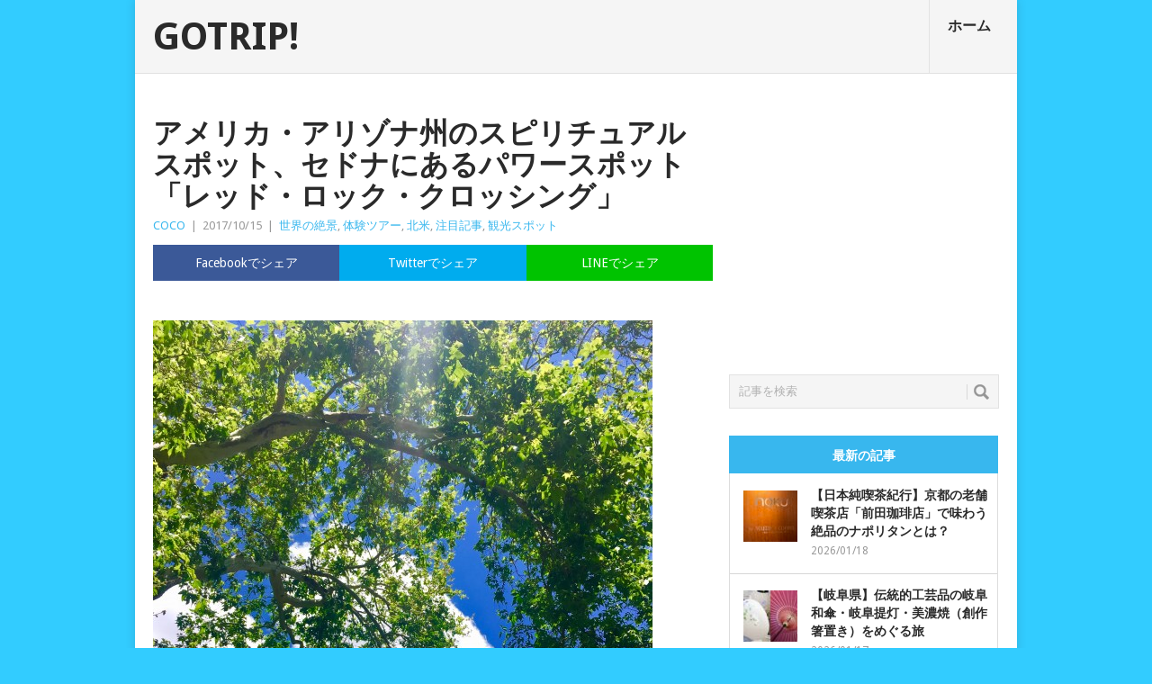

--- FILE ---
content_type: text/html; charset=UTF-8
request_url: https://gotrip.jp/2017/10/68938/
body_size: 21199
content:
<!DOCTYPE html>
<html class="no-js" dir="ltr" lang="ja" prefix="og: https://ogp.me/ns#">
<head>
	<meta charset="UTF-8">
	<!-- Always force latest IE rendering engine (even in intranet) & Chrome Frame -->
	<!--[if IE ]>
	<meta http-equiv="X-UA-Compatible" content="IE=edge,chrome=1">
	<![endif]-->
	<link rel="profile" href="http://gmpg.org/xfn/11" />
	
	<meta name="twitter:card" content="summary_large_image" />
	<meta name="twitter:site" content="@tavii" />
	<meta name="twitter:domain" content="gotrip.jp" />
	<!--iOS/android/handheld specific -->
<link rel="apple-touch-icon" href="https://gotrip.jp/wp-content/themes/point/apple-touch-icon.png" />
<meta name="viewport" content="width=device-width, initial-scale=1, maximum-scale=1">
<meta name="apple-mobile-web-app-capable" content="yes">
<meta name="mobile-web-app-capable" content="yes">
<meta name="apple-mobile-web-app-status-bar-style" content="black">
		<link rel="alternate" type="application/rss+xml" title="RSS" href="https://gotrip.jp/feed/" />
		<style>img:is([sizes="auto" i], [sizes^="auto," i]) { contain-intrinsic-size: 3000px 1500px }</style>
	
		<!-- All in One SEO Pro 4.9.3 - aioseo.com -->
		<title>アメリカ・アリゾナ州のスピリチュアルスポット、セドナにあるパワースポット「レッド・ロック・クロッシング」 - GOTRIP!</title>
	<meta name="description" content="アメリカ・アリゾナ州、セドナ。大自然に抱かれた癒しの街、スピリチュアルな街として、またパワースポットとしても有" />
	<meta name="robots" content="max-image-preview:large" />
	<meta name="author" content="COCO"/>
	<link rel="canonical" href="https://gotrip.jp/2017/10/68938/" />
	<meta name="generator" content="All in One SEO Pro (AIOSEO) 4.9.3" />
		<meta property="og:locale" content="ja_JP" />
		<meta property="og:site_name" content="GOTRIP! - 明日、旅に行きたくなるメディア" />
		<meta property="og:type" content="article" />
		<meta property="og:title" content="アメリカ・アリゾナ州のスピリチュアルスポット、セドナにあるパワースポット「レッド・ロック・クロッシング」 - GOTRIP!" />
		<meta property="og:description" content="アメリカ・アリゾナ州、セドナ。大自然に抱かれた癒しの街、スピリチュアルな街として、またパワースポットとしても有" />
		<meta property="og:url" content="https://gotrip.jp/2017/10/68938/" />
		<meta property="og:image" content="https://gotrip.jp/wp-content/uploads/2017/06/File_00214.jpeg" />
		<meta property="og:image:secure_url" content="https://gotrip.jp/wp-content/uploads/2017/06/File_00214.jpeg" />
		<meta property="og:image:width" content="4032" />
		<meta property="og:image:height" content="3024" />
		<meta property="article:published_time" content="2017-10-14T21:30:13+00:00" />
		<meta property="article:modified_time" content="2017-09-24T14:41:13+00:00" />
		<meta name="twitter:card" content="summary_large_image" />
		<meta name="twitter:title" content="アメリカ・アリゾナ州のスピリチュアルスポット、セドナにあるパワースポット「レッド・ロック・クロッシング」 - GOTRIP!" />
		<meta name="twitter:description" content="アメリカ・アリゾナ州、セドナ。大自然に抱かれた癒しの街、スピリチュアルな街として、またパワースポットとしても有" />
		<meta name="twitter:image" content="https://gotrip.jp/wp-content/uploads/2017/06/File_00214.jpeg" />
		<script type="application/ld+json" class="aioseo-schema">
			{"@context":"https:\/\/schema.org","@graph":[{"@type":"BlogPosting","@id":"https:\/\/gotrip.jp\/2017\/10\/68938\/#blogposting","name":"\u30a2\u30e1\u30ea\u30ab\u30fb\u30a2\u30ea\u30be\u30ca\u5dde\u306e\u30b9\u30d4\u30ea\u30c1\u30e5\u30a2\u30eb\u30b9\u30dd\u30c3\u30c8\u3001\u30bb\u30c9\u30ca\u306b\u3042\u308b\u30d1\u30ef\u30fc\u30b9\u30dd\u30c3\u30c8\u300c\u30ec\u30c3\u30c9\u30fb\u30ed\u30c3\u30af\u30fb\u30af\u30ed\u30c3\u30b7\u30f3\u30b0\u300d - GOTRIP!","headline":"\u30a2\u30e1\u30ea\u30ab\u30fb\u30a2\u30ea\u30be\u30ca\u5dde\u306e\u30b9\u30d4\u30ea\u30c1\u30e5\u30a2\u30eb\u30b9\u30dd\u30c3\u30c8\u3001\u30bb\u30c9\u30ca\u306b\u3042\u308b\u30d1\u30ef\u30fc\u30b9\u30dd\u30c3\u30c8\u300c\u30ec\u30c3\u30c9\u30fb\u30ed\u30c3\u30af\u30fb\u30af\u30ed\u30c3\u30b7\u30f3\u30b0\u300d","author":{"@id":"https:\/\/gotrip.jp\/author\/coco\/#author"},"publisher":{"@id":"https:\/\/gotrip.jp\/#organization"},"image":{"@type":"ImageObject","url":"https:\/\/gotrip.jp\/wp-content\/uploads\/2017\/06\/File_00214.jpeg","width":4032,"height":3024},"datePublished":"2017-10-15T06:30:13+09:00","dateModified":"2017-09-24T23:41:13+09:00","inLanguage":"ja","mainEntityOfPage":{"@id":"https:\/\/gotrip.jp\/2017\/10\/68938\/#webpage"},"isPartOf":{"@id":"https:\/\/gotrip.jp\/2017\/10\/68938\/#webpage"},"articleSection":"\u4e16\u754c\u306e\u7d76\u666f, \u4f53\u9a13\u30c4\u30a2\u30fc, \u5317\u7c73, \u6ce8\u76ee\u8a18\u4e8b, \u89b3\u5149\u30b9\u30dd\u30c3\u30c8, \u30a2\u30e1\u30ea\u30ab, \u30a2\u30ea\u30be\u30ca, \u30f4\u30a9\u30eb\u30c6\u30c3\u30af\u30b9, \u30bb\u30c9\u30ca, \u30d1\u30ef\u30fc\u30b9\u30dd\u30c3\u30c8, \u30dc\u30eb\u30c6\u30c3\u30af\u30b9, \u5317\u7c73, \u5973\u5b50\u65c5, \u7652\u3057, \u7d76\u666f, \u89b3\u5149, Antenna\u6d77\u5916, DMM, google\u30cb\u30e5\u30fc\u30b9, goo\u30cb\u30e5\u30fc\u30b9, gunosy, Infoseek, livedoor, mixi, MSN, mynaviwoman, OKGUIDE, smartnews, Yomerumo, \u30a8\u30ad\u30b5\u30a4\u30c8\u30cb\u30e5\u30fc\u30b9, \u30a8\u30ad\u30b5\u30a4\u30c8\u30cb\u30e5\u30fc\u30b9\uff08\u65e5\u672c\uff09, \u30cb\u30b3\u30cb\u30b3\u30cb\u30e5\u30fc\u30b9, \u30cd\u30bf\u308a\u304b, \u5bcc\u58eb\u901a"},{"@type":"BreadcrumbList","@id":"https:\/\/gotrip.jp\/2017\/10\/68938\/#breadcrumblist","itemListElement":[{"@type":"ListItem","@id":"https:\/\/gotrip.jp#listItem","position":1,"name":"Home","item":"https:\/\/gotrip.jp","nextItem":{"@type":"ListItem","@id":"https:\/\/gotrip.jp\/category\/area\/#listItem","name":"\u30a8\u30ea\u30a2"}},{"@type":"ListItem","@id":"https:\/\/gotrip.jp\/category\/area\/#listItem","position":2,"name":"\u30a8\u30ea\u30a2","item":"https:\/\/gotrip.jp\/category\/area\/","nextItem":{"@type":"ListItem","@id":"https:\/\/gotrip.jp\/category\/area\/northamerica\/#listItem","name":"\u5317\u7c73"},"previousItem":{"@type":"ListItem","@id":"https:\/\/gotrip.jp#listItem","name":"Home"}},{"@type":"ListItem","@id":"https:\/\/gotrip.jp\/category\/area\/northamerica\/#listItem","position":3,"name":"\u5317\u7c73","item":"https:\/\/gotrip.jp\/category\/area\/northamerica\/","nextItem":{"@type":"ListItem","@id":"https:\/\/gotrip.jp\/2017\/10\/68938\/#listItem","name":"\u30a2\u30e1\u30ea\u30ab\u30fb\u30a2\u30ea\u30be\u30ca\u5dde\u306e\u30b9\u30d4\u30ea\u30c1\u30e5\u30a2\u30eb\u30b9\u30dd\u30c3\u30c8\u3001\u30bb\u30c9\u30ca\u306b\u3042\u308b\u30d1\u30ef\u30fc\u30b9\u30dd\u30c3\u30c8\u300c\u30ec\u30c3\u30c9\u30fb\u30ed\u30c3\u30af\u30fb\u30af\u30ed\u30c3\u30b7\u30f3\u30b0\u300d"},"previousItem":{"@type":"ListItem","@id":"https:\/\/gotrip.jp\/category\/area\/#listItem","name":"\u30a8\u30ea\u30a2"}},{"@type":"ListItem","@id":"https:\/\/gotrip.jp\/2017\/10\/68938\/#listItem","position":4,"name":"\u30a2\u30e1\u30ea\u30ab\u30fb\u30a2\u30ea\u30be\u30ca\u5dde\u306e\u30b9\u30d4\u30ea\u30c1\u30e5\u30a2\u30eb\u30b9\u30dd\u30c3\u30c8\u3001\u30bb\u30c9\u30ca\u306b\u3042\u308b\u30d1\u30ef\u30fc\u30b9\u30dd\u30c3\u30c8\u300c\u30ec\u30c3\u30c9\u30fb\u30ed\u30c3\u30af\u30fb\u30af\u30ed\u30c3\u30b7\u30f3\u30b0\u300d","previousItem":{"@type":"ListItem","@id":"https:\/\/gotrip.jp\/category\/area\/northamerica\/#listItem","name":"\u5317\u7c73"}}]},{"@type":"Organization","@id":"https:\/\/gotrip.jp\/#organization","name":"GOTRIP!","description":"\u660e\u65e5\u3001\u65c5\u306b\u884c\u304d\u305f\u304f\u306a\u308b\u30e1\u30c7\u30a3\u30a2","url":"https:\/\/gotrip.jp\/"},{"@type":"Person","@id":"https:\/\/gotrip.jp\/author\/coco\/#author","url":"https:\/\/gotrip.jp\/author\/coco\/","name":"COCO","image":{"@type":"ImageObject","@id":"https:\/\/gotrip.jp\/2017\/10\/68938\/#authorImage","url":"http:\/\/gotrip.jp\/wp-content\/uploads\/2016\/06\/COCO_avatar_1464933607-96x96.jpg","width":96,"height":96,"caption":"COCO"}},{"@type":"WebPage","@id":"https:\/\/gotrip.jp\/2017\/10\/68938\/#webpage","url":"https:\/\/gotrip.jp\/2017\/10\/68938\/","name":"\u30a2\u30e1\u30ea\u30ab\u30fb\u30a2\u30ea\u30be\u30ca\u5dde\u306e\u30b9\u30d4\u30ea\u30c1\u30e5\u30a2\u30eb\u30b9\u30dd\u30c3\u30c8\u3001\u30bb\u30c9\u30ca\u306b\u3042\u308b\u30d1\u30ef\u30fc\u30b9\u30dd\u30c3\u30c8\u300c\u30ec\u30c3\u30c9\u30fb\u30ed\u30c3\u30af\u30fb\u30af\u30ed\u30c3\u30b7\u30f3\u30b0\u300d - GOTRIP!","description":"\u30a2\u30e1\u30ea\u30ab\u30fb\u30a2\u30ea\u30be\u30ca\u5dde\u3001\u30bb\u30c9\u30ca\u3002\u5927\u81ea\u7136\u306b\u62b1\u304b\u308c\u305f\u7652\u3057\u306e\u8857\u3001\u30b9\u30d4\u30ea\u30c1\u30e5\u30a2\u30eb\u306a\u8857\u3068\u3057\u3066\u3001\u307e\u305f\u30d1\u30ef\u30fc\u30b9\u30dd\u30c3\u30c8\u3068\u3057\u3066\u3082\u6709","inLanguage":"ja","isPartOf":{"@id":"https:\/\/gotrip.jp\/#website"},"breadcrumb":{"@id":"https:\/\/gotrip.jp\/2017\/10\/68938\/#breadcrumblist"},"author":{"@id":"https:\/\/gotrip.jp\/author\/coco\/#author"},"creator":{"@id":"https:\/\/gotrip.jp\/author\/coco\/#author"},"image":{"@type":"ImageObject","url":"https:\/\/gotrip.jp\/wp-content\/uploads\/2017\/06\/File_00214.jpeg","@id":"https:\/\/gotrip.jp\/2017\/10\/68938\/#mainImage","width":4032,"height":3024},"primaryImageOfPage":{"@id":"https:\/\/gotrip.jp\/2017\/10\/68938\/#mainImage"},"datePublished":"2017-10-15T06:30:13+09:00","dateModified":"2017-09-24T23:41:13+09:00"},{"@type":"WebSite","@id":"https:\/\/gotrip.jp\/#website","url":"https:\/\/gotrip.jp\/","name":"GOTRIP!","description":"\u660e\u65e5\u3001\u65c5\u306b\u884c\u304d\u305f\u304f\u306a\u308b\u30e1\u30c7\u30a3\u30a2","inLanguage":"ja","publisher":{"@id":"https:\/\/gotrip.jp\/#organization"}}]}
		</script>
		<!-- All in One SEO Pro -->

<link rel='dns-prefetch' href='//fonts.googleapis.com' />
<script type="text/javascript">
/* <![CDATA[ */
window._wpemojiSettings = {"baseUrl":"https:\/\/s.w.org\/images\/core\/emoji\/16.0.1\/72x72\/","ext":".png","svgUrl":"https:\/\/s.w.org\/images\/core\/emoji\/16.0.1\/svg\/","svgExt":".svg","source":{"concatemoji":"https:\/\/gotrip.jp\/wp-includes\/js\/wp-emoji-release.min.js"}};
/*! This file is auto-generated */
!function(s,n){var o,i,e;function c(e){try{var t={supportTests:e,timestamp:(new Date).valueOf()};sessionStorage.setItem(o,JSON.stringify(t))}catch(e){}}function p(e,t,n){e.clearRect(0,0,e.canvas.width,e.canvas.height),e.fillText(t,0,0);var t=new Uint32Array(e.getImageData(0,0,e.canvas.width,e.canvas.height).data),a=(e.clearRect(0,0,e.canvas.width,e.canvas.height),e.fillText(n,0,0),new Uint32Array(e.getImageData(0,0,e.canvas.width,e.canvas.height).data));return t.every(function(e,t){return e===a[t]})}function u(e,t){e.clearRect(0,0,e.canvas.width,e.canvas.height),e.fillText(t,0,0);for(var n=e.getImageData(16,16,1,1),a=0;a<n.data.length;a++)if(0!==n.data[a])return!1;return!0}function f(e,t,n,a){switch(t){case"flag":return n(e,"\ud83c\udff3\ufe0f\u200d\u26a7\ufe0f","\ud83c\udff3\ufe0f\u200b\u26a7\ufe0f")?!1:!n(e,"\ud83c\udde8\ud83c\uddf6","\ud83c\udde8\u200b\ud83c\uddf6")&&!n(e,"\ud83c\udff4\udb40\udc67\udb40\udc62\udb40\udc65\udb40\udc6e\udb40\udc67\udb40\udc7f","\ud83c\udff4\u200b\udb40\udc67\u200b\udb40\udc62\u200b\udb40\udc65\u200b\udb40\udc6e\u200b\udb40\udc67\u200b\udb40\udc7f");case"emoji":return!a(e,"\ud83e\udedf")}return!1}function g(e,t,n,a){var r="undefined"!=typeof WorkerGlobalScope&&self instanceof WorkerGlobalScope?new OffscreenCanvas(300,150):s.createElement("canvas"),o=r.getContext("2d",{willReadFrequently:!0}),i=(o.textBaseline="top",o.font="600 32px Arial",{});return e.forEach(function(e){i[e]=t(o,e,n,a)}),i}function t(e){var t=s.createElement("script");t.src=e,t.defer=!0,s.head.appendChild(t)}"undefined"!=typeof Promise&&(o="wpEmojiSettingsSupports",i=["flag","emoji"],n.supports={everything:!0,everythingExceptFlag:!0},e=new Promise(function(e){s.addEventListener("DOMContentLoaded",e,{once:!0})}),new Promise(function(t){var n=function(){try{var e=JSON.parse(sessionStorage.getItem(o));if("object"==typeof e&&"number"==typeof e.timestamp&&(new Date).valueOf()<e.timestamp+604800&&"object"==typeof e.supportTests)return e.supportTests}catch(e){}return null}();if(!n){if("undefined"!=typeof Worker&&"undefined"!=typeof OffscreenCanvas&&"undefined"!=typeof URL&&URL.createObjectURL&&"undefined"!=typeof Blob)try{var e="postMessage("+g.toString()+"("+[JSON.stringify(i),f.toString(),p.toString(),u.toString()].join(",")+"));",a=new Blob([e],{type:"text/javascript"}),r=new Worker(URL.createObjectURL(a),{name:"wpTestEmojiSupports"});return void(r.onmessage=function(e){c(n=e.data),r.terminate(),t(n)})}catch(e){}c(n=g(i,f,p,u))}t(n)}).then(function(e){for(var t in e)n.supports[t]=e[t],n.supports.everything=n.supports.everything&&n.supports[t],"flag"!==t&&(n.supports.everythingExceptFlag=n.supports.everythingExceptFlag&&n.supports[t]);n.supports.everythingExceptFlag=n.supports.everythingExceptFlag&&!n.supports.flag,n.DOMReady=!1,n.readyCallback=function(){n.DOMReady=!0}}).then(function(){return e}).then(function(){var e;n.supports.everything||(n.readyCallback(),(e=n.source||{}).concatemoji?t(e.concatemoji):e.wpemoji&&e.twemoji&&(t(e.twemoji),t(e.wpemoji)))}))}((window,document),window._wpemojiSettings);
/* ]]> */
</script>
<link rel='stylesheet' id='jquery.fancybox-css' href='https://gotrip.jp/wp-content/plugins/gotrip-fancy-box/jquery.fancybox.css' type='text/css' media='all' />
<style id='wp-emoji-styles-inline-css' type='text/css'>

	img.wp-smiley, img.emoji {
		display: inline !important;
		border: none !important;
		box-shadow: none !important;
		height: 1em !important;
		width: 1em !important;
		margin: 0 0.07em !important;
		vertical-align: -0.1em !important;
		background: none !important;
		padding: 0 !important;
	}
</style>
<link rel='stylesheet' id='wp-block-library-css' href='https://gotrip.jp/wp-includes/css/dist/block-library/style.min.css' type='text/css' media='all' />
<style id='classic-theme-styles-inline-css' type='text/css'>
/*! This file is auto-generated */
.wp-block-button__link{color:#fff;background-color:#32373c;border-radius:9999px;box-shadow:none;text-decoration:none;padding:calc(.667em + 2px) calc(1.333em + 2px);font-size:1.125em}.wp-block-file__button{background:#32373c;color:#fff;text-decoration:none}
</style>
<link rel='stylesheet' id='aioseo/css/src/vue/standalone/blocks/table-of-contents/global.scss-css' href='https://gotrip.jp/wp-content/plugins/all-in-one-seo-pack-pro/dist/Pro/assets/css/table-of-contents/global.e90f6d47.css' type='text/css' media='all' />
<link rel='stylesheet' id='aioseo/css/src/vue/standalone/blocks/pro/recipe/global.scss-css' href='https://gotrip.jp/wp-content/plugins/all-in-one-seo-pack-pro/dist/Pro/assets/css/recipe/global.67a3275f.css' type='text/css' media='all' />
<link rel='stylesheet' id='aioseo/css/src/vue/standalone/blocks/pro/product/global.scss-css' href='https://gotrip.jp/wp-content/plugins/all-in-one-seo-pack-pro/dist/Pro/assets/css/product/global.61066cfb.css' type='text/css' media='all' />
<style id='global-styles-inline-css' type='text/css'>
:root{--wp--preset--aspect-ratio--square: 1;--wp--preset--aspect-ratio--4-3: 4/3;--wp--preset--aspect-ratio--3-4: 3/4;--wp--preset--aspect-ratio--3-2: 3/2;--wp--preset--aspect-ratio--2-3: 2/3;--wp--preset--aspect-ratio--16-9: 16/9;--wp--preset--aspect-ratio--9-16: 9/16;--wp--preset--color--black: #000000;--wp--preset--color--cyan-bluish-gray: #abb8c3;--wp--preset--color--white: #ffffff;--wp--preset--color--pale-pink: #f78da7;--wp--preset--color--vivid-red: #cf2e2e;--wp--preset--color--luminous-vivid-orange: #ff6900;--wp--preset--color--luminous-vivid-amber: #fcb900;--wp--preset--color--light-green-cyan: #7bdcb5;--wp--preset--color--vivid-green-cyan: #00d084;--wp--preset--color--pale-cyan-blue: #8ed1fc;--wp--preset--color--vivid-cyan-blue: #0693e3;--wp--preset--color--vivid-purple: #9b51e0;--wp--preset--gradient--vivid-cyan-blue-to-vivid-purple: linear-gradient(135deg,rgba(6,147,227,1) 0%,rgb(155,81,224) 100%);--wp--preset--gradient--light-green-cyan-to-vivid-green-cyan: linear-gradient(135deg,rgb(122,220,180) 0%,rgb(0,208,130) 100%);--wp--preset--gradient--luminous-vivid-amber-to-luminous-vivid-orange: linear-gradient(135deg,rgba(252,185,0,1) 0%,rgba(255,105,0,1) 100%);--wp--preset--gradient--luminous-vivid-orange-to-vivid-red: linear-gradient(135deg,rgba(255,105,0,1) 0%,rgb(207,46,46) 100%);--wp--preset--gradient--very-light-gray-to-cyan-bluish-gray: linear-gradient(135deg,rgb(238,238,238) 0%,rgb(169,184,195) 100%);--wp--preset--gradient--cool-to-warm-spectrum: linear-gradient(135deg,rgb(74,234,220) 0%,rgb(151,120,209) 20%,rgb(207,42,186) 40%,rgb(238,44,130) 60%,rgb(251,105,98) 80%,rgb(254,248,76) 100%);--wp--preset--gradient--blush-light-purple: linear-gradient(135deg,rgb(255,206,236) 0%,rgb(152,150,240) 100%);--wp--preset--gradient--blush-bordeaux: linear-gradient(135deg,rgb(254,205,165) 0%,rgb(254,45,45) 50%,rgb(107,0,62) 100%);--wp--preset--gradient--luminous-dusk: linear-gradient(135deg,rgb(255,203,112) 0%,rgb(199,81,192) 50%,rgb(65,88,208) 100%);--wp--preset--gradient--pale-ocean: linear-gradient(135deg,rgb(255,245,203) 0%,rgb(182,227,212) 50%,rgb(51,167,181) 100%);--wp--preset--gradient--electric-grass: linear-gradient(135deg,rgb(202,248,128) 0%,rgb(113,206,126) 100%);--wp--preset--gradient--midnight: linear-gradient(135deg,rgb(2,3,129) 0%,rgb(40,116,252) 100%);--wp--preset--font-size--small: 13px;--wp--preset--font-size--medium: 20px;--wp--preset--font-size--large: 36px;--wp--preset--font-size--x-large: 42px;--wp--preset--spacing--20: 0.44rem;--wp--preset--spacing--30: 0.67rem;--wp--preset--spacing--40: 1rem;--wp--preset--spacing--50: 1.5rem;--wp--preset--spacing--60: 2.25rem;--wp--preset--spacing--70: 3.38rem;--wp--preset--spacing--80: 5.06rem;--wp--preset--shadow--natural: 6px 6px 9px rgba(0, 0, 0, 0.2);--wp--preset--shadow--deep: 12px 12px 50px rgba(0, 0, 0, 0.4);--wp--preset--shadow--sharp: 6px 6px 0px rgba(0, 0, 0, 0.2);--wp--preset--shadow--outlined: 6px 6px 0px -3px rgba(255, 255, 255, 1), 6px 6px rgba(0, 0, 0, 1);--wp--preset--shadow--crisp: 6px 6px 0px rgba(0, 0, 0, 1);}:where(.is-layout-flex){gap: 0.5em;}:where(.is-layout-grid){gap: 0.5em;}body .is-layout-flex{display: flex;}.is-layout-flex{flex-wrap: wrap;align-items: center;}.is-layout-flex > :is(*, div){margin: 0;}body .is-layout-grid{display: grid;}.is-layout-grid > :is(*, div){margin: 0;}:where(.wp-block-columns.is-layout-flex){gap: 2em;}:where(.wp-block-columns.is-layout-grid){gap: 2em;}:where(.wp-block-post-template.is-layout-flex){gap: 1.25em;}:where(.wp-block-post-template.is-layout-grid){gap: 1.25em;}.has-black-color{color: var(--wp--preset--color--black) !important;}.has-cyan-bluish-gray-color{color: var(--wp--preset--color--cyan-bluish-gray) !important;}.has-white-color{color: var(--wp--preset--color--white) !important;}.has-pale-pink-color{color: var(--wp--preset--color--pale-pink) !important;}.has-vivid-red-color{color: var(--wp--preset--color--vivid-red) !important;}.has-luminous-vivid-orange-color{color: var(--wp--preset--color--luminous-vivid-orange) !important;}.has-luminous-vivid-amber-color{color: var(--wp--preset--color--luminous-vivid-amber) !important;}.has-light-green-cyan-color{color: var(--wp--preset--color--light-green-cyan) !important;}.has-vivid-green-cyan-color{color: var(--wp--preset--color--vivid-green-cyan) !important;}.has-pale-cyan-blue-color{color: var(--wp--preset--color--pale-cyan-blue) !important;}.has-vivid-cyan-blue-color{color: var(--wp--preset--color--vivid-cyan-blue) !important;}.has-vivid-purple-color{color: var(--wp--preset--color--vivid-purple) !important;}.has-black-background-color{background-color: var(--wp--preset--color--black) !important;}.has-cyan-bluish-gray-background-color{background-color: var(--wp--preset--color--cyan-bluish-gray) !important;}.has-white-background-color{background-color: var(--wp--preset--color--white) !important;}.has-pale-pink-background-color{background-color: var(--wp--preset--color--pale-pink) !important;}.has-vivid-red-background-color{background-color: var(--wp--preset--color--vivid-red) !important;}.has-luminous-vivid-orange-background-color{background-color: var(--wp--preset--color--luminous-vivid-orange) !important;}.has-luminous-vivid-amber-background-color{background-color: var(--wp--preset--color--luminous-vivid-amber) !important;}.has-light-green-cyan-background-color{background-color: var(--wp--preset--color--light-green-cyan) !important;}.has-vivid-green-cyan-background-color{background-color: var(--wp--preset--color--vivid-green-cyan) !important;}.has-pale-cyan-blue-background-color{background-color: var(--wp--preset--color--pale-cyan-blue) !important;}.has-vivid-cyan-blue-background-color{background-color: var(--wp--preset--color--vivid-cyan-blue) !important;}.has-vivid-purple-background-color{background-color: var(--wp--preset--color--vivid-purple) !important;}.has-black-border-color{border-color: var(--wp--preset--color--black) !important;}.has-cyan-bluish-gray-border-color{border-color: var(--wp--preset--color--cyan-bluish-gray) !important;}.has-white-border-color{border-color: var(--wp--preset--color--white) !important;}.has-pale-pink-border-color{border-color: var(--wp--preset--color--pale-pink) !important;}.has-vivid-red-border-color{border-color: var(--wp--preset--color--vivid-red) !important;}.has-luminous-vivid-orange-border-color{border-color: var(--wp--preset--color--luminous-vivid-orange) !important;}.has-luminous-vivid-amber-border-color{border-color: var(--wp--preset--color--luminous-vivid-amber) !important;}.has-light-green-cyan-border-color{border-color: var(--wp--preset--color--light-green-cyan) !important;}.has-vivid-green-cyan-border-color{border-color: var(--wp--preset--color--vivid-green-cyan) !important;}.has-pale-cyan-blue-border-color{border-color: var(--wp--preset--color--pale-cyan-blue) !important;}.has-vivid-cyan-blue-border-color{border-color: var(--wp--preset--color--vivid-cyan-blue) !important;}.has-vivid-purple-border-color{border-color: var(--wp--preset--color--vivid-purple) !important;}.has-vivid-cyan-blue-to-vivid-purple-gradient-background{background: var(--wp--preset--gradient--vivid-cyan-blue-to-vivid-purple) !important;}.has-light-green-cyan-to-vivid-green-cyan-gradient-background{background: var(--wp--preset--gradient--light-green-cyan-to-vivid-green-cyan) !important;}.has-luminous-vivid-amber-to-luminous-vivid-orange-gradient-background{background: var(--wp--preset--gradient--luminous-vivid-amber-to-luminous-vivid-orange) !important;}.has-luminous-vivid-orange-to-vivid-red-gradient-background{background: var(--wp--preset--gradient--luminous-vivid-orange-to-vivid-red) !important;}.has-very-light-gray-to-cyan-bluish-gray-gradient-background{background: var(--wp--preset--gradient--very-light-gray-to-cyan-bluish-gray) !important;}.has-cool-to-warm-spectrum-gradient-background{background: var(--wp--preset--gradient--cool-to-warm-spectrum) !important;}.has-blush-light-purple-gradient-background{background: var(--wp--preset--gradient--blush-light-purple) !important;}.has-blush-bordeaux-gradient-background{background: var(--wp--preset--gradient--blush-bordeaux) !important;}.has-luminous-dusk-gradient-background{background: var(--wp--preset--gradient--luminous-dusk) !important;}.has-pale-ocean-gradient-background{background: var(--wp--preset--gradient--pale-ocean) !important;}.has-electric-grass-gradient-background{background: var(--wp--preset--gradient--electric-grass) !important;}.has-midnight-gradient-background{background: var(--wp--preset--gradient--midnight) !important;}.has-small-font-size{font-size: var(--wp--preset--font-size--small) !important;}.has-medium-font-size{font-size: var(--wp--preset--font-size--medium) !important;}.has-large-font-size{font-size: var(--wp--preset--font-size--large) !important;}.has-x-large-font-size{font-size: var(--wp--preset--font-size--x-large) !important;}
:where(.wp-block-post-template.is-layout-flex){gap: 1.25em;}:where(.wp-block-post-template.is-layout-grid){gap: 1.25em;}
:where(.wp-block-columns.is-layout-flex){gap: 2em;}:where(.wp-block-columns.is-layout-grid){gap: 2em;}
:root :where(.wp-block-pullquote){font-size: 1.5em;line-height: 1.6;}
</style>
<link rel='stylesheet' id='categories-images-styles-css' href='https://gotrip.jp/wp-content/plugins/categories-images/assets/css/zci-styles.css' type='text/css' media='all' />
<link rel='stylesheet' id='contact-form-7-css' href='https://gotrip.jp/wp-content/plugins/contact-form-7/includes/css/styles.css' type='text/css' media='all' />
<link rel='stylesheet' id='custom-style-css' href='https://gotrip.jp/wp-content/plugins/gotrip/wp-review/wp-review.css' type='text/css' media='all' />
<link rel='stylesheet' id='stylesheet-css' href='https://gotrip.jp/wp-content/themes/point/style.css' type='text/css' media='all' />
<style id='stylesheet-inline-css' type='text/css'>

		body {background-color:#32ccff; }
		body {background-image: url();}
		input#author:focus, input#email:focus, input#url:focus, #commentform textarea:focus { border-color:#38b7ee;}
		a:hover, .menu .current-menu-item > a, .menu .current-menu-item, .current-menu-ancestor > a.sf-with-ul, .current-menu-ancestor, footer .textwidget a, .single_post a, #commentform a, .copyrights a:hover, a, footer .widget li a:hover, .menu > li:hover > a, .single_post .post-info a, .post-info a, .readMore a, .reply a, .fn a, .carousel a:hover, .single_post .related-posts a:hover, .sidebar.c-4-12 .textwidget a, footer .textwidget a, .sidebar.c-4-12 a:hover { color:#38b7ee; }
		.nav-previous a, .nav-next a, .header-button, .sub-menu, #commentform input#submit, .tagcloud a, #tabber ul.tabs li a.selected, .featured-cat, .mts-subscribe input[type='submit'], .pagination a { background-color:#38b7ee; color: #fff; }
		
		.go_share{
  clear: both;
}

.go_share a{
  line-height: 40px;
  color: #FFF;
  text-align: center;
  text-decoration: none;
  display block;
  width:33.33333333%;
}

.share_box_top    { padding-bottom:70px; }
.share_box_bottom { padding-top:10px; }


#facebook_share{
  background: #3B5998;
  float:left;
}

#twitter_share{
  background: #00ACEE;
  float:right;
}

#line_share{
  background: #00c300;
  float:right;
}

@media screen and (max-width: 769px) {
#facebook_share{ font-size:11px; }
#twitter_share{ font-size:11px; }
#line_share{ font-size:11px; }
}

.entry-video {
	position: relative;
	padding-bottom: 56.25%; /* 16:9 */
	padding-top: 25px;
	height: 0;
}
.entry-video iframe {
	position: absolute;
	top: 0;
	left: 0;
	width: 100%;
	height: 100%;
}


.tags { padding-top:0px;padding-bottom:5px; }




.featured-title {
  text-transform:none ;
}

h1, h2, h3, h4, h5, h6 {
  text-transform:none ;
}

#tabber{
  text-transform:none ;
}

.postauthor-top span {
  text-transform:none ;
}

.wpcf7-form-control-wrap textarea { width:70%; }
.wpcf7-submit { border:1px solid #37b7ee;color:#ffffff;background-color:#37b7ee; }

			
</style>
<link rel='stylesheet' id='GoogleFonts-css' href='https://fonts.googleapis.com/css?family=Droid+Sans%3Aregular%2Cbold&#038;v1' type='text/css' media='all' />
<link rel='stylesheet' id='GoogleFonts2-css' href='https://fonts.googleapis.com/css?family=Open+Sans%3Aregular%2Cbold&#038;v1' type='text/css' media='all' />
<link rel='stylesheet' id='responsive-css' href='https://gotrip.jp/wp-content/themes/point/css/responsive.css' type='text/css' media='all' />
<script type="text/javascript" src="https://gotrip.jp/wp-includes/js/jquery/jquery.min.js" id="jquery-core-js"></script>
<script type="text/javascript" src="https://gotrip.jp/wp-includes/js/jquery/jquery-migrate.min.js" id="jquery-migrate-js"></script>
<script type="text/javascript" src="https://gotrip.jp/wp-content/plugins/gotrip-fancy-box/jquery.fancybox.js" id="jquery.fancybox-js"></script>
<script type="text/javascript" src="https://gotrip.jp/wp-content/plugins/gotrip-fancy-box/jquery.easing.js" id="jquery.easing-js"></script>
<script type="text/javascript" src="https://gotrip.jp/wp-content/themes/point/js/modernizr.min.js" id="modernizr-js"></script>
<script type="text/javascript" src="https://gotrip.jp/wp-content/themes/point/js/customscript.js" id="customscript-js"></script>
<link rel="https://api.w.org/" href="https://gotrip.jp/wp-json/" /><link rel="alternate" title="JSON" type="application/json" href="https://gotrip.jp/wp-json/wp/v2/posts/68938" /><link rel="alternate" title="oEmbed (JSON)" type="application/json+oembed" href="https://gotrip.jp/wp-json/oembed/1.0/embed?url=https%3A%2F%2Fgotrip.jp%2F2017%2F10%2F68938%2F" />
<link rel="alternate" title="oEmbed (XML)" type="text/xml+oembed" href="https://gotrip.jp/wp-json/oembed/1.0/embed?url=https%3A%2F%2Fgotrip.jp%2F2017%2F10%2F68938%2F&#038;format=xml" />
<script type="text/javascript">
	jQuery(document).ready(function($){
		var select = $('a[href$=".bmp"],a[href$=".gif"],a[href$=".jpg"],a[href$=".jpeg"],a[href$=".png"],a[href$=".BMP"],a[href$=".GIF"],a[href$=".JPG"],a[href$=".JPEG"],a[href$=".PNG"]');
		select.attr('rel', 'fancybox');
		select.fancybox({ 'titleShow': 'false','titlePosition': 'over' });
		
	});
</script>
<!-- BEGIN: WP Social Bookmarking Light -->
<script>(function(d, s, id) {
  var js, fjs = d.getElementsByTagName(s)[0];
  if (d.getElementById(id)) return;
  js = d.createElement(s); js.id = id;
  js.src = "//connect.facebook.net/en_US/sdk.js#xfbml=1&version=v2.0";
  fjs.parentNode.insertBefore(js, fjs);
}(document, 'script', 'facebook-jssdk'));</script>   
<style type="text/css">
.wp_social_bookmarking_light{
    border: 0 !important;
    padding: 15px 0 20px 0 !important;
    margin: 0 !important;
}
.wp_social_bookmarking_light div{
    float: left !important;
    border: 0 !important;
    padding: 0 !important;
    margin: 0 5px 0px 0 !important;
    min-height: 30px !important;
    line-height: 18px !important;
    text-indent: 0 !important;
}
.wp_social_bookmarking_light img{
    border: 0 !important;
    padding: 0;
    margin: 0;
    vertical-align: top !important;
}
.wp_social_bookmarking_light_clear{
    clear: both !important;
}
#fb-root{
    display: none;
}
.wsbl_twitter{
    width: 100px;
}
.wsbl_facebook_like iframe{
    max-width: none !important;
}
.wsbl_mixi_like iframe{
    max-width: none !important;
}
</style>
<!-- END: WP Social Bookmarking Light -->
</head>

<!-- Google tag (gtag.js) -->
<script async src="https://www.googletagmanager.com/gtag/js?id=G-H2C0MVKHXL"></script>
<script>
  window.dataLayer = window.dataLayer || [];
  function gtag(){dataLayer.push(arguments);}
  gtag('js', new Date());
	//gtag('config', 'G-H2C0MVKHXL');

  gtag('config', 'G-H2C0MVKHXL', {
    send_page_view: false
  });

  gtag('event', 'page_view', {
    page_title: document.title,
    page_location: location.href
  });
</script>

<body id ="blog" class="wp-singular post-template-default single single-post postid-68938 single-format-standard wp-theme-point main">
	<div class="main-container">
				<header class="main-header">
			<div id="header">
															<h2 id="logo" class="text-logo"><a href="https://gotrip.jp">GOTRIP!</a></h2>
													<div class="secondary-navigation">
					<nav id="navigation" >
													<ul id="menu-home" class="menu"><li id="menu-item-49" class="menu-item menu-item-type-custom menu-item-object-custom menu-item-home"><a href="https://gotrip.jp/">ホーム<br /><span class="sub"></span></a></li>
</ul>												<a href="#" id="pull">メニュー</a>
					</nav>
				</div>
			</div>
		</header>
									<div id="page" class="single">
	<div class="content">
		<!-- Start Article -->
		<article class="article">
							<div id="post-68938" class="post post-68938 type-post status-publish format-standard has-post-thumbnail hentry category-superb_view category-tour category-northamerica category-tabi category-travel_spot tag-7 tag-189 tag-6897 tag-6896 tag-2458 tag-6898 tag-northamerica tag-2465 tag-3744 tag-309 tag-1867 rss_destination-antenna-overseas rss_destination-dmm rss_destination-googlenews rss_destination-goonews rss_destination-gunosy rss_destination-infoseek rss_destination-livedoor rss_destination-mixi rss_destination-msn rss_destination-mynaviwoman rss_destination-okguide rss_destination-smartnews rss_destination-yomerumo rss_destination-excite rss_destination-excite-domestic rss_destination-nico rss_destination-netallica rss_destination-fujitsu has_thumb">
					<div class="single_post">
						<header>
							<!-- Start Title -->
							<h1 class="title single-title" data-url="https://gotrip.jp/2017/10/68938/">アメリカ・アリゾナ州のスピリチュアルスポット、セドナにあるパワースポット「レッド・ロック・クロッシング」</h1>
							<!-- End Title -->
							<!-- Start Post Meta -->
							<div class="post-info"><span class="theauthor"><a rel="nofollow" href="https://gotrip.jp/author/coco/" title="COCO の投稿" rel="author">COCO</a></span> | <span class="thetime">2017/10/15</span> | <span class="thecategory"><a href="https://gotrip.jp/category/travel_guide/superb_view/" title="世界の絶景" >世界の絶景</a>, <a href="https://gotrip.jp/category/travel_guide/tour/" title="体験ツアー" >体験ツアー</a>, <a href="https://gotrip.jp/category/area/northamerica/" title="北米" >北米</a>, <a href="https://gotrip.jp/category/tabi/" title="注目記事" >注目記事</a>, <a href="https://gotrip.jp/category/travel_guide/travel_spot/" title="観光スポット" >観光スポット</a></span>  </div>
							<!-- End Post Meta -->
						</header>
						<!-- Start Content -->
						<div class="post-single-content box mark-links">

						<div class="go_share share_box_top">
							<a id="facebook_share" href='http://www.facebook.com/sharer.php?src=bm&amp;u=https://gotrip.jp/2017/10/68938/&amp;t=' onclick="javascript:window.open(this.href, '', 'menubar=no,toolbar=no,resizable=yes,scrollbars=yes,height=300,width=600');return false;">Facebookでシェア</a>
							<a id="line_share" href='http://line.naver.jp/R/msg/text/?アメリカ・アリゾナ州のスピリチュアルスポット、セドナにあるパワースポット「レッド・ロック・クロッシング」%0D%0Ahttps://gotrip.jp/2017/10/68938/' onClick="ga('send', 'event', 'button_line', 'click', 'アメリカ・アリゾナ州のスピリチュアルスポット、セドナにあるパワースポット「レッド・ロック・クロッシング」');">LINEでシェア</a>
							<a id="twitter_share" href='http://twitter.com/intent/tweet?url=https://gotrip.jp/2017/10/68938/&amp;text=アメリカ・アリゾナ州のスピリチュアルスポット、セドナにあるパワースポット「レッド・ロック・クロッシング」+%23gotrip%20%E6%97%85%E3%81%AB%E8%A1%8C%E3%81%8D%E3%81%9F%E3%81%8F%E3%81%AA%E3%82%8B%E3%83%A1%E3%83%87%E3%82%A3%E3%82%A2%20%40tavii' onclick="javascript:window.open(this.href, '', 'menubar=no,toolbar=no,resizable=yes,scrollbars=yes,height=300,width=600');return false;">Twitterでシェア</a>
						</div>


<div style="text-align:center;">
</div>

							


							<p><img fetchpriority="high" decoding="async" src="https://gotrip.jp/wp-content/uploads/2017/06/File_0019-555x740.jpeg" width="555" height="740" class="alignnone size-full wp-image-68944" srcset="https://gotrip.jp/wp-content/uploads/2017/06/File_0019-555x740.jpeg 555w, https://gotrip.jp/wp-content/uploads/2017/06/File_0019-225x300.jpeg 225w, https://gotrip.jp/wp-content/uploads/2017/06/File_0019-768x1024.jpeg 768w" sizes="(max-width: 555px) 100vw, 555px" /></p>
<p>アメリカ・アリゾナ州、セドナ。大自然に抱かれた癒しの街、スピリチュアルな街として、またパワースポットとしても有名なこのエリアには、その魅力に惹きつけられた人が世界中から訪れています。</p>
<p>セドナには、ネイティブアメリカンが古くから大事にしてきた、エネルギーの強い場所がいくつかあり、観光客はそこを順に訪れていきます。</p>
<p>今回は、そんなスピリチュアルスポットがたくさんあるセドナの中でも、筆者がイチオシしたい、妖精が住んでいるといわれるパワースポット「レッド・ロック・クロッシング（Red Rock Crossing）」をご紹介したいと思います。</p>
<p><img decoding="async" src="https://gotrip.jp/wp-content/uploads/2017/06/File_0076-740x555.jpeg" width="740" height="555" class="alignnone size-full wp-image-68951" srcset="https://gotrip.jp/wp-content/uploads/2017/06/File_0076-740x555.jpeg 740w, https://gotrip.jp/wp-content/uploads/2017/06/File_0076-300x225.jpeg 300w, https://gotrip.jp/wp-content/uploads/2017/06/File_0076-1024x768.jpeg 1024w" sizes="(max-width: 740px) 100vw, 740px" /></p>
<p>まず、セドナを観光する上で覚えておきたい言葉、それが「ヴォルテックス（Vortex）」という言葉です。</p>
<p>「ヴォルテックス（Vortex）」とは、直訳すると「渦（うず）」のこと。ここセドナでは、大地からのエネルギーが放出されているところを「ヴォルテックス」と呼び、現地でもらう資料やマップなどには、必ずヴォルテックスの場所に渦巻きのマークがついています。 </p>
<p>実はこのヴォルテックスには、右や左、男性・女性などの種類があり、またそれらによって個人個人相性があるそうです。</p>
<p>そんな不思議な大地のパワーが溢れる場所、それこそが今回ご紹介する、妖精が住んでいるといわれるパワースポット「レッド・ロック・クロッシング（Red Rock Crossing）」なのです。</p>
<p><strong>・まさにオアシス、緑豊かな癒しスポット</strong><br />
オーククリークと呼ばれる小川のせせらぎが様々なヴォルテックスの間を流れ、そしてその水の中にエネルギーを蓄えながら、この場所へと注いでいきます。</p>
<p>レッドロッククロッシングは癒しのヴォルテックスと伝えられており、パワーストーンを浄化する場所としても知られています。<br />
<img decoding="async" src="https://gotrip.jp/wp-content/uploads/2017/06/File_00214-740x555.jpeg" width="740" height="555" class="alignnone size-full wp-image-68945" srcset="https://gotrip.jp/wp-content/uploads/2017/06/File_00214-740x555.jpeg 740w, https://gotrip.jp/wp-content/uploads/2017/06/File_00214-300x225.jpeg 300w, https://gotrip.jp/wp-content/uploads/2017/06/File_00214-1024x768.jpeg 1024w" sizes="(max-width: 740px) 100vw, 740px" /></p>
<p>レッド・クロス・クロッシングはアリゾナ州でも最も写真にとられているスポットのひとつで、オーククリークの流れの向こう側にそびえるヴォルテックスサイトでもあるカセドラルロックの姿が非常に美しく、セドナのアイコン的風景となっています。</p>
<p>ここに来るとインスピレーションや感性が研ぎ澄まされるため、芸術家やアーティストに好まれている隠れ家的なスポットだといいます。</p>
<p><strong>・広い公園内を、思いのままに散策</strong><br />
<img loading="lazy" decoding="async" src="https://gotrip.jp/wp-content/uploads/2017/06/File_00015-740x555.jpeg" width="740" height="555" class="alignnone size-full wp-image-68941" srcset="https://gotrip.jp/wp-content/uploads/2017/06/File_00015-740x555.jpeg 740w, https://gotrip.jp/wp-content/uploads/2017/06/File_00015-300x225.jpeg 300w, https://gotrip.jp/wp-content/uploads/2017/06/File_00015-1024x768.jpeg 1024w" sizes="auto, (max-width: 740px) 100vw, 740px" /></p>
<p>レッド・クロス・クロッシングは、クレセントムーン（Crecent Moon）という公園内に位置します。</p>
<p>入り口で入場料を払い、中に入ると、オーククリーク川に沿って、奥に歩いていくことができます。<br />
<img loading="lazy" decoding="async" src="https://gotrip.jp/wp-content/uploads/2017/06/File_0066-740x555.jpeg" width="740" height="555" class="alignnone size-full wp-image-68950" srcset="https://gotrip.jp/wp-content/uploads/2017/06/File_0066-740x555.jpeg 740w, https://gotrip.jp/wp-content/uploads/2017/06/File_0066-300x225.jpeg 300w, https://gotrip.jp/wp-content/uploads/2017/06/File_0066-1024x768.jpeg 1024w" sizes="auto, (max-width: 740px) 100vw, 740px" /></p>
<p>小川が広くなっているエリアには人が集まり、川で泳いだり、日光浴を楽しんでいる観光客がたくさんいます。</p>
<p><img loading="lazy" decoding="async" src="https://gotrip.jp/wp-content/uploads/2017/06/File_0056-740x555.jpeg" width="740" height="555" class="alignnone size-full wp-image-68949" srcset="https://gotrip.jp/wp-content/uploads/2017/06/File_0056-740x555.jpeg 740w, https://gotrip.jp/wp-content/uploads/2017/06/File_0056-300x225.jpeg 300w, https://gotrip.jp/wp-content/uploads/2017/06/File_0056-1024x768.jpeg 1024w" sizes="auto, (max-width: 740px) 100vw, 740px" /></p>
<p><strong>・青々しい緑と水の音が身体の中を浄化してくれるイメージ</strong></p>
<p>細い川が山奥から流れ込んできていて、それに沿って奥へと進みます。<br />
<img loading="lazy" decoding="async" src="https://gotrip.jp/wp-content/uploads/2017/06/File_0037-555x740.jpeg" width="555" height="740" class="alignnone size-full wp-image-68947" srcset="https://gotrip.jp/wp-content/uploads/2017/06/File_0037-555x740.jpeg 555w, https://gotrip.jp/wp-content/uploads/2017/06/File_0037-225x300.jpeg 225w, https://gotrip.jp/wp-content/uploads/2017/06/File_0037-768x1024.jpeg 768w" sizes="auto, (max-width: 555px) 100vw, 555px" /><br />
<img loading="lazy" decoding="async" src="https://gotrip.jp/wp-content/uploads/2017/06/File_0009-555x740.jpeg" width="555" height="740" class="alignnone size-full wp-image-68942" srcset="https://gotrip.jp/wp-content/uploads/2017/06/File_0009-555x740.jpeg 555w, https://gotrip.jp/wp-content/uploads/2017/06/File_0009-225x300.jpeg 225w, https://gotrip.jp/wp-content/uploads/2017/06/File_0009-768x1024.jpeg 768w" sizes="auto, (max-width: 555px) 100vw, 555px" /></p>
<p>このエリア一帯は、緑が青々しく、小川のせせらぎに癒される、究極のパワースポットです。</p>
<p>あまりに美しい緑を目の前に、ここがごつごつとした岩がたくさんあるエリアの真ん中だということを忘れてしまいそうになります。</p>
<p><img loading="lazy" decoding="async" src="https://gotrip.jp/wp-content/uploads/2017/06/File_0094-555x740.jpeg" width="555" height="740" class="alignnone size-full wp-image-68953" srcset="https://gotrip.jp/wp-content/uploads/2017/06/File_0094-555x740.jpeg 555w, https://gotrip.jp/wp-content/uploads/2017/06/File_0094-225x300.jpeg 225w, https://gotrip.jp/wp-content/uploads/2017/06/File_0094-768x1024.jpeg 768w" sizes="auto, (max-width: 555px) 100vw, 555px" /></p>
<p>透き通るほど美しい水は、どこまでも美しく自然の力を与えてくれます。<br />
<img loading="lazy" decoding="async" src="https://gotrip.jp/wp-content/uploads/2017/06/File_0085-740x555.jpeg" width="740" height="555" class="alignnone size-full wp-image-68952" srcset="https://gotrip.jp/wp-content/uploads/2017/06/File_0085-740x555.jpeg 740w, https://gotrip.jp/wp-content/uploads/2017/06/File_0085-300x225.jpeg 300w, https://gotrip.jp/wp-content/uploads/2017/06/File_0085-1024x768.jpeg 1024w" sizes="auto, (max-width: 740px) 100vw, 740px" /></p>
<p>セドナにはパワーがうずまくスポット、ヴォルテックスがいくつもあります。</p>
<p>もしセドナを訪れる事があるのであれば、それぞれがもつエネルギーの性質が違うので、自分にあったスポットを探し求めてはいかがでしょうか。</p>
<p><span class="no_goonews">Post: <a href="https://gotrip.jp/" target="_blank">GoTrip!</a> https://gotrip.jp/　旅に行きたくなるメディア</span></p>
<p>レッド・ロック・クロッシング（Red Rock Crossing）<br />
Red Rock Crossing Rd, Sedona, AZ 86017<br />
入場料：<br />
車1台　＄10（5人まで、それ以上は1人＄2）<br />
Walk in / 自転車　＄2<br />
　<br />
<img loading="lazy" decoding="async" src="https://gotrip.jp/wp-content/uploads/2017/06/File_0047-740x555.jpeg" width="740" height="555" class="alignnone size-full wp-image-68948" srcset="https://gotrip.jp/wp-content/uploads/2017/06/File_0047-740x555.jpeg 740w, https://gotrip.jp/wp-content/uploads/2017/06/File_0047-300x225.jpeg 300w, https://gotrip.jp/wp-content/uploads/2017/06/File_0047-1024x768.jpeg 1024w" sizes="auto, (max-width: 740px) 100vw, 740px" /></p>
																													<!-- Start Tags -->
								<div class="tags"><span class="tagtext">タグ:</span><a href="https://gotrip.jp/tag/%e3%82%a2%e3%83%a1%e3%83%aa%e3%82%ab/" rel="tag">アメリカ</a>, <a href="https://gotrip.jp/tag/%e3%82%a2%e3%83%aa%e3%82%be%e3%83%8a/" rel="tag">アリゾナ</a>, <a href="https://gotrip.jp/tag/%e3%83%b4%e3%82%a9%e3%83%ab%e3%83%86%e3%83%83%e3%82%af%e3%82%b9/" rel="tag">ヴォルテックス</a>, <a href="https://gotrip.jp/tag/%e3%82%bb%e3%83%89%e3%83%8a/" rel="tag">セドナ</a>, <a href="https://gotrip.jp/tag/%e3%83%91%e3%83%af%e3%83%bc%e3%82%b9%e3%83%9d%e3%83%83%e3%83%88/" rel="tag">パワースポット</a>, <a href="https://gotrip.jp/tag/%e3%83%9c%e3%83%ab%e3%83%86%e3%83%83%e3%82%af%e3%82%b9/" rel="tag">ボルテックス</a>, <a href="https://gotrip.jp/tag/northamerica/" rel="tag">北米</a>, <a href="https://gotrip.jp/tag/%e5%a5%b3%e5%ad%90%e6%97%85/" rel="tag">女子旅</a>, <a href="https://gotrip.jp/tag/%e7%99%92%e3%81%97/" rel="tag">癒し</a>, <a href="https://gotrip.jp/tag/%e7%b5%b6%e6%99%af/" rel="tag">絶景</a>, <a href="https://gotrip.jp/tag/%e8%a6%b3%e5%85%89/" rel="tag">観光</a></div>
								<!-- End Tags -->
							

<div class='wp_social_bookmarking_light'><div class="wsbl_hatena_button"><a href="http://b.hatena.ne.jp/entry/" class="hatena-bookmark-button" data-hatena-bookmark-title="" data-hatena-bookmark-layout="simple-balloon" title="このエントリーをはてなブックマークに追加"> <img src="//b.hatena.ne.jp/images/entry-button/button-only@2x.png" alt="このエントリーをはてなブックマークに追加" width="20" height="20" style="border: none;" /></a><script type="text/javascript" src="//b.hatena.ne.jp/js/bookmark_button.js" charset="utf-8" async="async"></script></div><div class="wsbl_facebook_like"><div id="fb-root"></div><fb:like href="" layout="button_count" action="like" width="100" share="false" show_faces="false" ></fb:like></div><div class="wsbl_twitter"><iframe allowtransparency="true" frameborder="0" scrolling="no" src="//platform.twitter.com/widgets/tweet_button.html?url=&amp;text=&amp;via=tavii&amp;lang=en&amp;count=horizontal" style="width:130px; height:20px;"></iframe></div><div class="wsbl_line"><a href='http://line.me/R/msg/text/?%0D%0A' title='LINEで送る' rel=nofollow class='wp_social_bookmarking_light_a' ><img src='https://gotrip.jp/wp-content/plugins/wp-social-bookmarking-light/images/line88x20.png' alt='LINEで送る' title='LINEで送る' width='88' height='20' class='wp_social_bookmarking_light_img' /></a></div></div><br class='wp_social_bookmarking_light_clear' />

						<div class="go_share share_box_bottom">
							<a id="facebook_share" href='http://www.facebook.com/sharer.php?src=bm&amp;u=https://gotrip.jp/2017/10/68938/&amp;t=' onclick="javascript:window.open(this.href, '', 'menubar=no,toolbar=no,resizable=yes,scrollbars=yes,height=300,width=600');return false;">Facebookでシェア</a>
							<a id="line_share" href='http://line.naver.jp/R/msg/text/?アメリカ・アリゾナ州のスピリチュアルスポット、セドナにあるパワースポット「レッド・ロック・クロッシング」%0D%0Ahttps://gotrip.jp/2017/10/68938/' onClick="ga('send', 'event', 'button_line', 'click', 'アメリカ・アリゾナ州のスピリチュアルスポット、セドナにあるパワースポット「レッド・ロック・クロッシング」');">LINEでシェア</a>
							<a id="twitter_share" href='http://twitter.com/intent/tweet?url=https://gotrip.jp/2017/10/68938/&amp;text=アメリカ・アリゾナ州のスピリチュアルスポット、セドナにあるパワースポット「レッド・ロック・クロッシング」+%23gotrip%20%E6%97%85%E3%81%AB%E8%A1%8C%E3%81%8D%E3%81%9F%E3%81%8F%E3%81%AA%E3%82%8B%E3%83%A1%E3%83%87%E3%82%A3%E3%82%A2%20%40tavii' onclick="javascript:window.open(this.href, '', 'menubar=no,toolbar=no,resizable=yes,scrollbars=yes,height=300,width=600');return false;">Twitterでシェア</a>
						</div>

<br class="wp_social_bookmarking_light_clear"/>

<div style="margin-top:10px; text-align:center;margin-bottom: 10px;">


<script async src="//pagead2.googlesyndication.com/pagead/js/adsbygoogle.js"></script>
<!-- gotrip_ads_006 -->
<ins class="adsbygoogle"
     style="display:inline-block;width:300px;height:250px"
     data-ad-client="ca-pub-6190677751967017"
     data-ad-slot="1719027632"></ins>
<script>
(adsbygoogle = window.adsbygoogle || []).push({});
</script>


</div>



						<!-- End Content -->
																						<!-- Start Related Posts -->
							<div class="related-posts"><h3>関連記事</h3><div class="postauthor-top"><ul>								<li class=" rpexcerpt1 ">
									<a rel="nofollow" class="relatedthumb" href="https://gotrip.jp/2017/04/59238/" rel="bookmark" title="奇岩に築かれた壮大なお寺、マレーシア・イポー郊外の洞窟寺院「ペラ・トン」がすごい">
										<span class="rthumb">
																							<img width="150" height="150" src="https://gotrip.jp/wp-content/uploads/2017/03/PC020151-350x350.jpg" class="attachment-150x150 size-150x150 wp-post-image" alt="" title="" decoding="async" loading="lazy" />																					</span>
										<span>
											奇岩に築かれた壮大なお寺、マレーシア・イポー郊外の洞窟寺院「ペラ・トン」がすごい										</span>
									</a>
									<div class="meta">
										 <span class="thetime">2017/04/22</span>
									</div> <!--end .entry-meta-->
								</li>
																								<li class=" rpexcerpt2 last">
									<a rel="nofollow" class="relatedthumb" href="https://gotrip.jp/2018/06/91782/" rel="bookmark" title="神田の老舗喫茶店で元祖のりトーストを味わう / 珈琲専門店「エース」">
										<span class="rthumb">
																							<img width="150" height="150" src="https://gotrip.jp/wp-content/uploads/2018/05/IMG_0614-350x350.jpg" class="attachment-150x150 size-150x150 wp-post-image" alt="" title="" decoding="async" loading="lazy" />																					</span>
										<span>
											神田の老舗喫茶店で元祖のりトーストを味わう / 珈琲専門店「エース」										</span>
									</a>
									<div class="meta">
										 <span class="thetime">2018/06/21</span>
									</div> <!--end .entry-meta-->
								</li>
																								<li class=" rpexcerpt3 ">
									<a rel="nofollow" class="relatedthumb" href="https://gotrip.jp/2016/06/32933/" rel="bookmark" title="発祥の地で味わうカリフォルニアロールとは？ロサンゼルスの人気店「ザ・ルームスシバー」で味わうカリフォルニアロール">
										<span class="rthumb">
																							<img width="150" height="150" src="https://gotrip.jp/wp-content/uploads/2016/06/aba1dd9afd994bc383f5259806be7bb4-350x350.jpg" class="attachment-150x150 size-150x150 wp-post-image" alt="" title="" decoding="async" loading="lazy" />																					</span>
										<span>
											発祥の地で味わうカリフォルニアロールとは？ロサンゼルスの人気店「ザ・ルームスシバー」で味わうカリフォルニアロール										</span>
									</a>
									<div class="meta">
										 <span class="thetime">2016/06/07</span>
									</div> <!--end .entry-meta-->
								</li>
																								<li class=" rpexcerpt4 last">
									<a rel="nofollow" class="relatedthumb" href="https://gotrip.jp/2016/11/47906/" rel="bookmark" title="世界遺産・シントラの文化的景観を望む絶景スポット、ムーアの城跡は行かなきゃ損！">
										<span class="rthumb">
																							<img width="150" height="150" src="https://gotrip.jp/wp-content/uploads/2016/11/PA011421-350x350.jpg" class="attachment-150x150 size-150x150 wp-post-image" alt="" title="" decoding="async" loading="lazy" />																					</span>
										<span>
											世界遺産・シントラの文化的景観を望む絶景スポット、ムーアの城跡は行かなきゃ損！										</span>
									</a>
									<div class="meta">
										 <span class="thetime">2016/11/07</span>
									</div> <!--end .entry-meta-->
								</li>
																								<li class=" rpexcerpt5 ">
									<a rel="nofollow" class="relatedthumb" href="https://gotrip.jp/2016/12/51833/" rel="bookmark" title="滋賀の玄関口がリニューアル！新しくなった大津駅に行ってみた">
										<span class="rthumb">
																							<img width="150" height="150" src="https://gotrip.jp/wp-content/uploads/2016/12/IMG_6177-350x350.jpg" class="attachment-150x150 size-150x150 wp-post-image" alt="" title="" decoding="async" loading="lazy" />																					</span>
										<span>
											滋賀の玄関口がリニューアル！新しくなった大津駅に行ってみた										</span>
									</a>
									<div class="meta">
										 <span class="thetime">2016/12/13</span>
									</div> <!--end .entry-meta-->
								</li>
																								<li class=" rpexcerpt6 last">
									<a rel="nofollow" class="relatedthumb" href="https://gotrip.jp/2023/12/135903/" rel="bookmark" title="【日本居酒屋紀行】関西人なら当たり前！？梅田で串カツ食べるならココ！「串かつ専門店 松葉 総本店」">
										<span class="rthumb">
																							<img width="150" height="150" src="https://gotrip.jp/wp-content/uploads/2023/11/IMG_0191-350x350.jpeg" class="attachment-150x150 size-150x150 wp-post-image" alt="" title="" decoding="async" loading="lazy" />																					</span>
										<span>
											【日本居酒屋紀行】関西人なら当たり前！？梅田で串カツ食べるならココ！「串かつ専門店 松葉 総本店」										</span>
									</a>
									<div class="meta">
										 <span class="thetime">2023/12/03</span>
									</div> <!--end .entry-meta-->
								</li>
																								<li class=" rpexcerpt7 ">
									<a rel="nofollow" class="relatedthumb" href="https://gotrip.jp/2017/12/81394/" rel="bookmark" title="寒い季節はコレに決まり！今年も日高屋の絶品「チゲ味噌ラーメン」が期間限定で登場したゾ！">
										<span class="rthumb">
																							<img width="150" height="150" src="https://gotrip.jp/wp-content/uploads/2017/12/IMG_5825-350x350.jpg" class="attachment-150x150 size-150x150 wp-post-image" alt="" title="" decoding="async" loading="lazy" />																					</span>
										<span>
											寒い季節はコレに決まり！今年も日高屋の絶品「チゲ味噌ラーメン」が期間限定で登場したゾ！										</span>
									</a>
									<div class="meta">
										 <span class="thetime">2017/12/02</span>
									</div> <!--end .entry-meta-->
								</li>
																								<li class="last rpexcerpt8 last">
									<a rel="nofollow" class="relatedthumb" href="https://gotrip.jp/2017/04/59881/" rel="bookmark" title="【世界遺産】ローマのシンボルコロッセオ、剣闘士が命をかけて戦いを繰り広げた場所">
										<span class="rthumb">
																							<img width="150" height="150" src="https://gotrip.jp/wp-content/uploads/2017/03/PC202832-350x350.jpg" class="attachment-150x150 size-150x150 wp-post-image" alt="" title="" decoding="async" loading="lazy" />																					</span>
										<span>
											【世界遺産】ローマのシンボルコロッセオ、剣闘士が命をかけて戦いを繰り広げた場所										</span>
									</a>
									<div class="meta">
										 <span class="thetime">2017/04/06</span>
									</div> <!--end .entry-meta-->
								</li>
																</ul></div></div>							<!-- End Related Posts -->
																			<!-- Start Author Box -->
							<div class="postauthor-container">
								<h4>旅記者プロフィール</h4>
								<div class="postauthor">
									<img alt='アバター画像' src='http://gotrip.jp/wp-content/uploads/2016/06/COCO_avatar_1464933607-100x100.jpg' srcset='http://gotrip.jp/wp-content/uploads/2016/06/COCO_avatar_1464933607.jpg 2x' class='avatar avatar-100 photo' height='100' width='100' loading='lazy' decoding='async'/>									<h5><a href="https://gotrip.jp/author/coco/">COCO</a></h5>
									<p>好奇心旺盛。流行りものが好き。物心ついた時から海外に対する興味を持ち、海外旅行を繰り返し、留学も経験。世の中に影響を与える仕事に就きたいという想いからPR会社に就職。約6年働いたのち、将来のキャリアと人生を豊かにするために単身渡米。ロサンゼルスで日々勉強中。
ビバリーヒルズ、サンタモニカ、ベニスによく出没。ロサンゼルスの『今』の情報をお届けします。</p>
								</div>
							</div>
							<!-- End Author Box -->
											</div>
				</div>
			
			<!-- You can start editing here. -->
			<!-- If comments are closed. -->
		<p class="nocomments"></p>
	
					</article>
		<!-- End Article -->
		<!-- Start Sidebar -->
				<aside class="sidebar c-4-12">
	<div id="sidebars" class="sidebar">
			<div class="sidebar_list">





		<li id="text-3" class="widget widget-sidebar widget_text">
			<div class="textwidget">
			<script async src="//pagead2.googlesyndication.com/pagead/js/adsbygoogle.js"></script>
<!-- gotrip_ads_001 -->
<ins class="adsbygoogle"
     style="display:inline-block;width:300px;height:250px"
     data-ad-client="ca-pub-6190677751967017"
     data-ad-slot="8323964434"></ins>
<script>
(adsbygoogle = window.adsbygoogle || []).push({});
</script>
			</div>
		</li>


				<li id="search-2" class="widget widget-sidebar widget_search"><form method="get" id="searchform" class="search-form" action="https://gotrip.jp" _lpchecked="1">
	<fieldset>
		<input type="text" name="s" id="s" value="記事を検索" onblur="if (this.value == '') {this.value = '記事を検索';}" onfocus="if (this.value == '記事を検索') {this.value = '';}" >
		<input id="search-image" class="sbutton" type="submit" style="border:0; vertical-align: top;" value="検索">
	</fieldset>
</form></li>		
<li id="tab-2" class="widget widget-sidebar widget_tab">	<div id="tabber">	
		<ul class="tabs">
			<li><a href="#popular-posts">人気の記事</a></li>
			<li class="tab-recent-posts"><a href="#recent-posts">最新の記事</a></li>
		</ul> <!--end .tabs-->
		<div class="clear"></div>
		<div class="inside">
			<div id="popular-posts">
				<ul>
																					<li>
															<div class="left">
																			<a href='https://gotrip.jp/2014/04/1501/'><img width="60" height="57" src="https://gotrip.jp/wp-content/uploads/2014/04/bangkok-60x57.jpg" class="attachment-widgetthumb size-widgetthumb wp-post-image" alt="" title="" decoding="async" loading="lazy" srcset="https://gotrip.jp/wp-content/uploads/2014/04/bangkok-60x57.jpg 60w, https://gotrip.jp/wp-content/uploads/2014/04/bangkok-140x130.jpg 140w" sizes="auto, (max-width: 60px) 100vw, 60px" /></a>
																		<div class="clear"></div>
								</div>
														<div class="info">
								<p class="entry-title"><a title="バンコク～大阪の乗り継ぎ便がさらに充実" href="https://gotrip.jp/2014/04/1501/">バンコク～大阪の乗り継ぎ便がさらに充実</a></p>
																	<div class="meta">
																					2014/04/01																													</div> <!--end .entry-meta--> 
															</div>
							<div class="clear"></div>
						</li>
																<li>
															<div class="left">
																			<a href='https://gotrip.jp/2014/04/1531/'><img width="60" height="57" src="https://gotrip.jp/wp-content/uploads/2014/04/photo0000-60x57.jpg" class="attachment-widgetthumb size-widgetthumb wp-post-image" alt="" title="" decoding="async" loading="lazy" srcset="https://gotrip.jp/wp-content/uploads/2014/04/photo0000-60x57.jpg 60w, https://gotrip.jp/wp-content/uploads/2014/04/photo0000-140x130.jpg 140w" sizes="auto, (max-width: 60px) 100vw, 60px" /></a>
																		<div class="clear"></div>
								</div>
														<div class="info">
								<p class="entry-title"><a title="朝鮮人民軍も泣く（退役軍人の涙）" href="https://gotrip.jp/2014/04/1531/">朝鮮人民軍も泣く（退役軍人の涙）</a></p>
																	<div class="meta">
																					2014/04/01																													</div> <!--end .entry-meta--> 
															</div>
							<div class="clear"></div>
						</li>
																<li>
															<div class="left">
																			<a href='https://gotrip.jp/2014/04/1552/'><img width="60" height="57" src="https://gotrip.jp/wp-content/uploads/2014/04/tantanmen-60x57.jpg" class="attachment-widgetthumb size-widgetthumb wp-post-image" alt="" title="" decoding="async" loading="lazy" srcset="https://gotrip.jp/wp-content/uploads/2014/04/tantanmen-60x57.jpg 60w, https://gotrip.jp/wp-content/uploads/2014/04/tantanmen-300x283.jpg 300w, https://gotrip.jp/wp-content/uploads/2014/04/tantanmen-140x130.jpg 140w, https://gotrip.jp/wp-content/uploads/2014/04/tantanmen.jpg 640w" sizes="auto, (max-width: 60px) 100vw, 60px" /></a>
																		<div class="clear"></div>
								</div>
														<div class="info">
								<p class="entry-title"><a title="【グルメ】中国に行ったら担担麺を食べよ！ 白い飯と一緒に食べると最高に美味！" href="https://gotrip.jp/2014/04/1552/">【グルメ】中国に行ったら担担麺を食べよ！ 白い飯と一緒に食べると最高に美味！</a></p>
																	<div class="meta">
																					2014/04/01																													</div> <!--end .entry-meta--> 
															</div>
							<div class="clear"></div>
						</li>
																<li>
															<div class="left">
																			<a href='https://gotrip.jp/2014/04/1577/'><img src="https://gotrip.jp/wp-content/themes/point/images/smallthumb.png" alt="【グルメ】日本旅館20軒が厳選した食材を堪能せよ！ 日本の絶品が集まる『UMI YAMA HATAKE』オープン"  class="wp-post-image" /></a>
																		<div class="clear"></div>
								</div>
														<div class="info">
								<p class="entry-title"><a title="【グルメ】日本旅館20軒が厳選した食材を堪能せよ！ 日本の絶品が集まる『UMI YAMA HATAKE』オープン" href="https://gotrip.jp/2014/04/1577/">【グルメ】日本旅館20軒が厳選した食材を堪能せよ！ 日本の絶品が集まる『UMI YAMA HATAKE』オープン</a></p>
																	<div class="meta">
																					2014/04/01																													</div> <!--end .entry-meta--> 
															</div>
							<div class="clear"></div>
						</li>
																<li>
															<div class="left">
																			<a href='https://gotrip.jp/2014/04/1584/'><img width="60" height="57" src="https://gotrip.jp/wp-content/uploads/2014/04/wan-60x57.jpg" class="attachment-widgetthumb size-widgetthumb wp-post-image" alt="" title="" decoding="async" loading="lazy" srcset="https://gotrip.jp/wp-content/uploads/2014/04/wan-60x57.jpg 60w, https://gotrip.jp/wp-content/uploads/2014/04/wan-140x130.jpg 140w" sizes="auto, (max-width: 60px) 100vw, 60px" /></a>
																		<div class="clear"></div>
								</div>
														<div class="info">
								<p class="entry-title"><a title="アジアのゲームショップ経営者はお金持ち！ でも今は貧乏まっしぐら？" href="https://gotrip.jp/2014/04/1584/">アジアのゲームショップ経営者はお金持ち！ でも今は貧乏まっしぐら？</a></p>
																	<div class="meta">
																					2014/04/01																													</div> <!--end .entry-meta--> 
															</div>
							<div class="clear"></div>
						</li>
																<li>
															<div class="left">
																			<a href='https://gotrip.jp/2014/04/1505/'><img width="60" height="57" src="https://gotrip.jp/wp-content/uploads/2014/04/airasia-60x57.jpg" class="attachment-widgetthumb size-widgetthumb wp-post-image" alt="" title="" decoding="async" loading="lazy" srcset="https://gotrip.jp/wp-content/uploads/2014/04/airasia-60x57.jpg 60w, https://gotrip.jp/wp-content/uploads/2014/04/airasia-140x130.jpg 140w" sizes="auto, (max-width: 60px) 100vw, 60px" /></a>
																		<div class="clear"></div>
								</div>
														<div class="info">
								<p class="entry-title"><a title="「ASIAN AIR」と「AirAsia」を間違うな!!" href="https://gotrip.jp/2014/04/1505/">「ASIAN AIR」と「AirAsia」を間違うな!!</a></p>
																	<div class="meta">
																					2014/04/02																													</div> <!--end .entry-meta--> 
															</div>
							<div class="clear"></div>
						</li>
																<li>
															<div class="left">
																			<a href='https://gotrip.jp/2014/04/1591/'><img width="60" height="57" src="https://gotrip.jp/wp-content/uploads/2014/04/name-60x57.jpg" class="attachment-widgetthumb size-widgetthumb wp-post-image" alt="" title="" decoding="async" loading="lazy" srcset="https://gotrip.jp/wp-content/uploads/2014/04/name-60x57.jpg 60w, https://gotrip.jp/wp-content/uploads/2014/04/name-140x130.jpg 140w" sizes="auto, (max-width: 60px) 100vw, 60px" /></a>
																		<div class="clear"></div>
								</div>
														<div class="info">
								<p class="entry-title"><a title="ANAマイレージクラブのダイヤモンドになると届くネームタグ" href="https://gotrip.jp/2014/04/1591/">ANAマイレージクラブのダイヤモンドになると届くネームタグ</a></p>
																	<div class="meta">
																					2014/04/02																													</div> <!--end .entry-meta--> 
															</div>
							<div class="clear"></div>
						</li>
																<li>
															<div class="left">
																			<a href='https://gotrip.jp/2014/04/1535/'><img width="60" height="57" src="https://gotrip.jp/wp-content/uploads/2014/04/google1-60x57.jpg" class="attachment-widgetthumb size-widgetthumb wp-post-image" alt="" title="" decoding="async" loading="lazy" srcset="https://gotrip.jp/wp-content/uploads/2014/04/google1-60x57.jpg 60w, https://gotrip.jp/wp-content/uploads/2014/04/google1-140x130.jpg 140w" sizes="auto, (max-width: 60px) 100vw, 60px" /></a>
																		<div class="clear"></div>
								</div>
														<div class="info">
								<p class="entry-title"><a title="【実録】日本人バックパッカーを Google が助けた！ 呼ばれて行ったら Google で一番偉い人が待っていた！" href="https://gotrip.jp/2014/04/1535/">【実録】日本人バックパッカーを Google が助けた！ 呼ばれて行ったら Google で一番偉い人が待っていた！</a></p>
																	<div class="meta">
																					2014/04/02																													</div> <!--end .entry-meta--> 
															</div>
							<div class="clear"></div>
						</li>
									</ul>			
		    </div> <!--end #popular-posts-->
		       
		    <div id="recent-posts"> 
		        <ul>
											<li>
															<div class="left">
																			<a href='https://gotrip.jp/2026/01/147097/'><img width="60" height="57" src="https://gotrip.jp/wp-content/uploads/2025/08/IMG_7738-60x57.jpg" class="attachment-widgetthumb size-widgetthumb wp-post-image" alt="" title="" decoding="async" loading="lazy" srcset="https://gotrip.jp/wp-content/uploads/2025/08/IMG_7738-60x57.jpg 60w, https://gotrip.jp/wp-content/uploads/2025/08/IMG_7738-140x130.jpg 140w" sizes="auto, (max-width: 60px) 100vw, 60px" /></a>
																		<div class="clear"></div>
								</div>
														<div class="info">
								<p class="entry-title"><a title="【日本純喫茶紀行】京都の老舗喫茶店「前田珈琲店」で味わう絶品のナポリタンとは？" href="https://gotrip.jp/2026/01/147097/">【日本純喫茶紀行】京都の老舗喫茶店「前田珈琲店」で味わう絶品のナポリタンとは？</a></p>
																	<div class="meta">
																					2026/01/18																													</div> <!--end .entry-meta--> 	
															</div>
							<div class="clear"></div>
						</li>
											<li>
															<div class="left">
																			<a href='https://gotrip.jp/2026/01/150221/'><img width="60" height="57" src="https://gotrip.jp/wp-content/uploads/2025/12/gifu-kougeihin-60x57.jpg" class="attachment-widgetthumb size-widgetthumb wp-post-image" alt="岐阜の伝統的工芸品" title="" decoding="async" loading="lazy" srcset="https://gotrip.jp/wp-content/uploads/2025/12/gifu-kougeihin-60x57.jpg 60w, https://gotrip.jp/wp-content/uploads/2025/12/gifu-kougeihin-140x130.jpg 140w" sizes="auto, (max-width: 60px) 100vw, 60px" /></a>
																		<div class="clear"></div>
								</div>
														<div class="info">
								<p class="entry-title"><a title="【岐阜県】伝統的工芸品の岐阜和傘・岐阜提灯・美濃焼（創作箸置き）をめぐる旅" href="https://gotrip.jp/2026/01/150221/">【岐阜県】伝統的工芸品の岐阜和傘・岐阜提灯・美濃焼（創作箸置き）をめぐる旅</a></p>
																	<div class="meta">
																					2026/01/17																													</div> <!--end .entry-meta--> 	
															</div>
							<div class="clear"></div>
						</li>
											<li>
															<div class="left">
																			<a href='https://gotrip.jp/2026/01/145004/'><img width="60" height="57" src="https://gotrip.jp/wp-content/uploads/2026/01/IMG_6114-60x57.jpg" class="attachment-widgetthumb size-widgetthumb wp-post-image" alt="" title="" decoding="async" loading="lazy" srcset="https://gotrip.jp/wp-content/uploads/2026/01/IMG_6114-60x57.jpg 60w, https://gotrip.jp/wp-content/uploads/2026/01/IMG_6114-140x130.jpg 140w" sizes="auto, (max-width: 60px) 100vw, 60px" /></a>
																		<div class="clear"></div>
								</div>
														<div class="info">
								<p class="entry-title"><a title="愛知県名古屋市を代表する1965年創業の街中華の名店「ピカイチ」とは？" href="https://gotrip.jp/2026/01/145004/">愛知県名古屋市を代表する1965年創業の街中華の名店「ピカイチ」とは？</a></p>
																	<div class="meta">
																					2026/01/11																													</div> <!--end .entry-meta--> 	
															</div>
							<div class="clear"></div>
						</li>
											<li>
															<div class="left">
																			<a href='https://gotrip.jp/2026/01/150253/'><img width="60" height="57" src="https://gotrip.jp/wp-content/uploads/2025/12/kameya_3435-60x57.jpg" class="attachment-widgetthumb size-widgetthumb wp-post-image" alt="" title="" decoding="async" loading="lazy" srcset="https://gotrip.jp/wp-content/uploads/2025/12/kameya_3435-60x57.jpg 60w, https://gotrip.jp/wp-content/uploads/2025/12/kameya_3435-140x130.jpg 140w" sizes="auto, (max-width: 60px) 100vw, 60px" /></a>
																		<div class="clear"></div>
								</div>
														<div class="info">
								<p class="entry-title"><a title="【岐阜県恵那市】歴史のある岩村城下町を歩き、岩村かすていらと女城主を味わう" href="https://gotrip.jp/2026/01/150253/">【岐阜県恵那市】歴史のある岩村城下町を歩き、岩村かすていらと女城主を味わう</a></p>
																	<div class="meta">
																					2026/01/10																													</div> <!--end .entry-meta--> 	
															</div>
							<div class="clear"></div>
						</li>
											<li>
															<div class="left">
																			<a href='https://gotrip.jp/2025/12/147103/'><img width="60" height="57" src="https://gotrip.jp/wp-content/uploads/2025/08/IMG_7712-60x57.jpg" class="attachment-widgetthumb size-widgetthumb wp-post-image" alt="" title="" decoding="async" loading="lazy" srcset="https://gotrip.jp/wp-content/uploads/2025/08/IMG_7712-60x57.jpg 60w, https://gotrip.jp/wp-content/uploads/2025/08/IMG_7712-140x130.jpg 140w" sizes="auto, (max-width: 60px) 100vw, 60px" /></a>
																		<div class="clear"></div>
								</div>
														<div class="info">
								<p class="entry-title"><a title="【日本居酒屋紀行】京都の昼飲み居酒屋の決定版といえばココ！ / 京都市中京区裏寺町通の「たつみ」" href="https://gotrip.jp/2025/12/147103/">【日本居酒屋紀行】京都の昼飲み居酒屋の決定版といえばココ！ / 京都市中京区裏寺町通の「たつみ」</a></p>
																	<div class="meta">
																					2025/12/28																													</div> <!--end .entry-meta--> 	
															</div>
							<div class="clear"></div>
						</li>
											<li>
															<div class="left">
																			<a href='https://gotrip.jp/2025/12/150256/'><img width="60" height="57" src="https://gotrip.jp/wp-content/uploads/2025/12/ogaki_2998-60x57.jpg" class="attachment-widgetthumb size-widgetthumb wp-post-image" alt="武内酒造" title="" decoding="async" loading="lazy" srcset="https://gotrip.jp/wp-content/uploads/2025/12/ogaki_2998-60x57.jpg 60w, https://gotrip.jp/wp-content/uploads/2025/12/ogaki_2998-140x130.jpg 140w" sizes="auto, (max-width: 60px) 100vw, 60px" /></a>
																		<div class="clear"></div>
								</div>
														<div class="info">
								<p class="entry-title"><a title="【岐阜県大垣市】1744年（延享元年）創業の造り酒屋「武内酒造」を訪ねて" href="https://gotrip.jp/2025/12/150256/">【岐阜県大垣市】1744年（延享元年）創業の造り酒屋「武内酒造」を訪ねて</a></p>
																	<div class="meta">
																					2025/12/27																													</div> <!--end .entry-meta--> 	
															</div>
							<div class="clear"></div>
						</li>
											<li>
															<div class="left">
																			<a href='https://gotrip.jp/2025/12/150651/'><img width="60" height="57" src="https://gotrip.jp/wp-content/uploads/2025/12/richmondhotel_7829-60x57.jpg" class="attachment-widgetthumb size-widgetthumb wp-post-image" alt="リッチモンドホテル名古屋納屋橋" title="" decoding="async" loading="lazy" srcset="https://gotrip.jp/wp-content/uploads/2025/12/richmondhotel_7829-60x57.jpg 60w, https://gotrip.jp/wp-content/uploads/2025/12/richmondhotel_7829-140x130.jpg 140w" sizes="auto, (max-width: 60px) 100vw, 60px" /></a>
																		<div class="clear"></div>
								</div>
														<div class="info">
								<p class="entry-title"><a title="名古屋の観光拠点に！ リッチモンドホテル名古屋納屋橋がリニューアルオープン" href="https://gotrip.jp/2025/12/150651/">名古屋の観光拠点に！ リッチモンドホテル名古屋納屋橋がリニューアルオープン</a></p>
																	<div class="meta">
																					2025/12/27																													</div> <!--end .entry-meta--> 	
															</div>
							<div class="clear"></div>
						</li>
											<li>
															<div class="left">
																			<a href='https://gotrip.jp/2025/12/144727/'><img width="60" height="57" src="https://gotrip.jp/wp-content/uploads/2025/04/IMG_6881-60x57.jpg" class="attachment-widgetthumb size-widgetthumb wp-post-image" alt="" title="" decoding="async" loading="lazy" srcset="https://gotrip.jp/wp-content/uploads/2025/04/IMG_6881-60x57.jpg 60w, https://gotrip.jp/wp-content/uploads/2025/04/IMG_6881-140x130.jpg 140w" sizes="auto, (max-width: 60px) 100vw, 60px" /></a>
																		<div class="clear"></div>
								</div>
														<div class="info">
								<p class="entry-title"><a title="【日本カレー紀行】浜松初のカレー専門店で味わう香り高いカレーとレトロな雰囲気とは？ / 静岡県浜松市中央区の「カレーハウス ブータン」" href="https://gotrip.jp/2025/12/144727/">【日本カレー紀行】浜松初のカレー専門店で味わう香り高いカレーとレトロな雰囲気とは？ / 静岡県浜松市中央区の「カレーハウス ブータン」</a></p>
																	<div class="meta">
																					2025/12/21																													</div> <!--end .entry-meta--> 	
															</div>
							<div class="clear"></div>
						</li>
					                      
				</ul>	
		    </div> <!--end #recent-posts-->
			
			<div class="clear"></div>
		</div> <!--end .inside -->
		<div class="clear"></div>
	</div><!--end #tabber -->
</li>
<li id="text-3" class="widget widget-sidebar widget_text">			<div class="textwidget"><iframe src="https://www.facebook.com/plugins/likebox.php?href=https%3A%2F%2Fwww.facebook.com%2Fkeentraveler&amp;width=300&amp;colorscheme=light&amp;show_faces=true&amp;stream=false&amp;header=false&amp;height=238" scrolling="no" frameborder="0" style="border:none; overflow:hidden; width:100%; height: 238px; background: #FFF;" ></iframe></div>
		</li><li id="social-profile-icons-2" class="widget widget-sidebar social-profile-icons"><div class="social-profile-icons"><ul class=""><li class="social-facebook"><a title="Facebook" href="https://www.facebook.com/keentraveler" target="_blank">Facebook</a></li><li class="social-twitter"><a title="Twitter" href="https://twitter.com/tavii" target="_blank">Twitter</a></li></ul></div></li><li id="archives-2" class="widget widget-sidebar widget_archive"><h3>アーカイブ</h3>		<label class="screen-reader-text" for="archives-dropdown-2">アーカイブ</label>
		<select id="archives-dropdown-2" name="archive-dropdown">
			
			<option value="">月を選択</option>
				<option value='https://gotrip.jp/date/2026/01/'> 2026年1月 &nbsp;(4)</option>
	<option value='https://gotrip.jp/date/2025/12/'> 2025年12月 &nbsp;(7)</option>
	<option value='https://gotrip.jp/date/2025/11/'> 2025年11月 &nbsp;(9)</option>
	<option value='https://gotrip.jp/date/2025/10/'> 2025年10月 &nbsp;(8)</option>
	<option value='https://gotrip.jp/date/2025/09/'> 2025年9月 &nbsp;(8)</option>
	<option value='https://gotrip.jp/date/2025/08/'> 2025年8月 &nbsp;(9)</option>
	<option value='https://gotrip.jp/date/2025/07/'> 2025年7月 &nbsp;(11)</option>
	<option value='https://gotrip.jp/date/2025/06/'> 2025年6月 &nbsp;(10)</option>
	<option value='https://gotrip.jp/date/2025/05/'> 2025年5月 &nbsp;(4)</option>
	<option value='https://gotrip.jp/date/2025/04/'> 2025年4月 &nbsp;(4)</option>
	<option value='https://gotrip.jp/date/2025/03/'> 2025年3月 &nbsp;(8)</option>
	<option value='https://gotrip.jp/date/2025/02/'> 2025年2月 &nbsp;(8)</option>
	<option value='https://gotrip.jp/date/2025/01/'> 2025年1月 &nbsp;(5)</option>
	<option value='https://gotrip.jp/date/2024/12/'> 2024年12月 &nbsp;(9)</option>
	<option value='https://gotrip.jp/date/2024/11/'> 2024年11月 &nbsp;(7)</option>
	<option value='https://gotrip.jp/date/2024/10/'> 2024年10月 &nbsp;(6)</option>
	<option value='https://gotrip.jp/date/2024/09/'> 2024年9月 &nbsp;(9)</option>
	<option value='https://gotrip.jp/date/2024/08/'> 2024年8月 &nbsp;(5)</option>
	<option value='https://gotrip.jp/date/2024/07/'> 2024年7月 &nbsp;(6)</option>
	<option value='https://gotrip.jp/date/2024/06/'> 2024年6月 &nbsp;(9)</option>
	<option value='https://gotrip.jp/date/2024/05/'> 2024年5月 &nbsp;(8)</option>
	<option value='https://gotrip.jp/date/2024/04/'> 2024年4月 &nbsp;(10)</option>
	<option value='https://gotrip.jp/date/2024/03/'> 2024年3月 &nbsp;(10)</option>
	<option value='https://gotrip.jp/date/2024/02/'> 2024年2月 &nbsp;(8)</option>
	<option value='https://gotrip.jp/date/2024/01/'> 2024年1月 &nbsp;(5)</option>
	<option value='https://gotrip.jp/date/2023/12/'> 2023年12月 &nbsp;(4)</option>
	<option value='https://gotrip.jp/date/2023/11/'> 2023年11月 &nbsp;(6)</option>
	<option value='https://gotrip.jp/date/2023/10/'> 2023年10月 &nbsp;(6)</option>
	<option value='https://gotrip.jp/date/2023/09/'> 2023年9月 &nbsp;(6)</option>
	<option value='https://gotrip.jp/date/2023/08/'> 2023年8月 &nbsp;(2)</option>
	<option value='https://gotrip.jp/date/2023/07/'> 2023年7月 &nbsp;(2)</option>
	<option value='https://gotrip.jp/date/2023/06/'> 2023年6月 &nbsp;(6)</option>
	<option value='https://gotrip.jp/date/2023/05/'> 2023年5月 &nbsp;(2)</option>
	<option value='https://gotrip.jp/date/2023/04/'> 2023年4月 &nbsp;(1)</option>
	<option value='https://gotrip.jp/date/2023/03/'> 2023年3月 &nbsp;(5)</option>
	<option value='https://gotrip.jp/date/2023/02/'> 2023年2月 &nbsp;(4)</option>
	<option value='https://gotrip.jp/date/2023/01/'> 2023年1月 &nbsp;(4)</option>
	<option value='https://gotrip.jp/date/2022/12/'> 2022年12月 &nbsp;(5)</option>
	<option value='https://gotrip.jp/date/2022/11/'> 2022年11月 &nbsp;(2)</option>
	<option value='https://gotrip.jp/date/2022/10/'> 2022年10月 &nbsp;(2)</option>
	<option value='https://gotrip.jp/date/2022/09/'> 2022年9月 &nbsp;(6)</option>
	<option value='https://gotrip.jp/date/2022/08/'> 2022年8月 &nbsp;(2)</option>
	<option value='https://gotrip.jp/date/2022/07/'> 2022年7月 &nbsp;(4)</option>
	<option value='https://gotrip.jp/date/2022/06/'> 2022年6月 &nbsp;(4)</option>
	<option value='https://gotrip.jp/date/2022/05/'> 2022年5月 &nbsp;(2)</option>
	<option value='https://gotrip.jp/date/2022/04/'> 2022年4月 &nbsp;(5)</option>
	<option value='https://gotrip.jp/date/2022/01/'> 2022年1月 &nbsp;(3)</option>
	<option value='https://gotrip.jp/date/2021/12/'> 2021年12月 &nbsp;(4)</option>
	<option value='https://gotrip.jp/date/2021/11/'> 2021年11月 &nbsp;(5)</option>
	<option value='https://gotrip.jp/date/2021/10/'> 2021年10月 &nbsp;(7)</option>
	<option value='https://gotrip.jp/date/2021/07/'> 2021年7月 &nbsp;(3)</option>
	<option value='https://gotrip.jp/date/2021/06/'> 2021年6月 &nbsp;(2)</option>
	<option value='https://gotrip.jp/date/2021/04/'> 2021年4月 &nbsp;(8)</option>
	<option value='https://gotrip.jp/date/2021/03/'> 2021年3月 &nbsp;(3)</option>
	<option value='https://gotrip.jp/date/2021/01/'> 2021年1月 &nbsp;(2)</option>
	<option value='https://gotrip.jp/date/2020/12/'> 2020年12月 &nbsp;(9)</option>
	<option value='https://gotrip.jp/date/2020/11/'> 2020年11月 &nbsp;(10)</option>
	<option value='https://gotrip.jp/date/2020/10/'> 2020年10月 &nbsp;(10)</option>
	<option value='https://gotrip.jp/date/2020/09/'> 2020年9月 &nbsp;(10)</option>
	<option value='https://gotrip.jp/date/2020/08/'> 2020年8月 &nbsp;(9)</option>
	<option value='https://gotrip.jp/date/2020/07/'> 2020年7月 &nbsp;(10)</option>
	<option value='https://gotrip.jp/date/2020/06/'> 2020年6月 &nbsp;(17)</option>
	<option value='https://gotrip.jp/date/2020/05/'> 2020年5月 &nbsp;(31)</option>
	<option value='https://gotrip.jp/date/2020/04/'> 2020年4月 &nbsp;(30)</option>
	<option value='https://gotrip.jp/date/2020/03/'> 2020年3月 &nbsp;(31)</option>
	<option value='https://gotrip.jp/date/2020/02/'> 2020年2月 &nbsp;(29)</option>
	<option value='https://gotrip.jp/date/2020/01/'> 2020年1月 &nbsp;(31)</option>
	<option value='https://gotrip.jp/date/2019/12/'> 2019年12月 &nbsp;(31)</option>
	<option value='https://gotrip.jp/date/2019/11/'> 2019年11月 &nbsp;(31)</option>
	<option value='https://gotrip.jp/date/2019/10/'> 2019年10月 &nbsp;(31)</option>
	<option value='https://gotrip.jp/date/2019/09/'> 2019年9月 &nbsp;(30)</option>
	<option value='https://gotrip.jp/date/2019/08/'> 2019年8月 &nbsp;(31)</option>
	<option value='https://gotrip.jp/date/2019/07/'> 2019年7月 &nbsp;(32)</option>
	<option value='https://gotrip.jp/date/2019/06/'> 2019年6月 &nbsp;(30)</option>
	<option value='https://gotrip.jp/date/2019/05/'> 2019年5月 &nbsp;(36)</option>
	<option value='https://gotrip.jp/date/2019/04/'> 2019年4月 &nbsp;(37)</option>
	<option value='https://gotrip.jp/date/2019/03/'> 2019年3月 &nbsp;(40)</option>
	<option value='https://gotrip.jp/date/2019/02/'> 2019年2月 &nbsp;(42)</option>
	<option value='https://gotrip.jp/date/2019/01/'> 2019年1月 &nbsp;(59)</option>
	<option value='https://gotrip.jp/date/2018/12/'> 2018年12月 &nbsp;(62)</option>
	<option value='https://gotrip.jp/date/2018/11/'> 2018年11月 &nbsp;(83)</option>
	<option value='https://gotrip.jp/date/2018/10/'> 2018年10月 &nbsp;(67)</option>
	<option value='https://gotrip.jp/date/2018/09/'> 2018年9月 &nbsp;(72)</option>
	<option value='https://gotrip.jp/date/2018/08/'> 2018年8月 &nbsp;(61)</option>
	<option value='https://gotrip.jp/date/2018/07/'> 2018年7月 &nbsp;(63)</option>
	<option value='https://gotrip.jp/date/2018/06/'> 2018年6月 &nbsp;(63)</option>
	<option value='https://gotrip.jp/date/2018/05/'> 2018年5月 &nbsp;(60)</option>
	<option value='https://gotrip.jp/date/2018/04/'> 2018年4月 &nbsp;(66)</option>
	<option value='https://gotrip.jp/date/2018/03/'> 2018年3月 &nbsp;(80)</option>
	<option value='https://gotrip.jp/date/2018/02/'> 2018年2月 &nbsp;(65)</option>
	<option value='https://gotrip.jp/date/2018/01/'> 2018年1月 &nbsp;(77)</option>
	<option value='https://gotrip.jp/date/2017/12/'> 2017年12月 &nbsp;(98)</option>
	<option value='https://gotrip.jp/date/2017/11/'> 2017年11月 &nbsp;(90)</option>
	<option value='https://gotrip.jp/date/2017/10/'> 2017年10月 &nbsp;(75)</option>
	<option value='https://gotrip.jp/date/2017/09/'> 2017年9月 &nbsp;(75)</option>
	<option value='https://gotrip.jp/date/2017/08/'> 2017年8月 &nbsp;(82)</option>
	<option value='https://gotrip.jp/date/2017/07/'> 2017年7月 &nbsp;(88)</option>
	<option value='https://gotrip.jp/date/2017/06/'> 2017年6月 &nbsp;(81)</option>
	<option value='https://gotrip.jp/date/2017/05/'> 2017年5月 &nbsp;(90)</option>
	<option value='https://gotrip.jp/date/2017/04/'> 2017年4月 &nbsp;(93)</option>
	<option value='https://gotrip.jp/date/2017/03/'> 2017年3月 &nbsp;(98)</option>
	<option value='https://gotrip.jp/date/2017/02/'> 2017年2月 &nbsp;(88)</option>
	<option value='https://gotrip.jp/date/2017/01/'> 2017年1月 &nbsp;(75)</option>
	<option value='https://gotrip.jp/date/2016/12/'> 2016年12月 &nbsp;(95)</option>
	<option value='https://gotrip.jp/date/2016/11/'> 2016年11月 &nbsp;(109)</option>
	<option value='https://gotrip.jp/date/2016/10/'> 2016年10月 &nbsp;(148)</option>
	<option value='https://gotrip.jp/date/2016/09/'> 2016年9月 &nbsp;(203)</option>
	<option value='https://gotrip.jp/date/2016/08/'> 2016年8月 &nbsp;(149)</option>
	<option value='https://gotrip.jp/date/2016/07/'> 2016年7月 &nbsp;(54)</option>
	<option value='https://gotrip.jp/date/2016/06/'> 2016年6月 &nbsp;(55)</option>
	<option value='https://gotrip.jp/date/2016/05/'> 2016年5月 &nbsp;(67)</option>
	<option value='https://gotrip.jp/date/2016/04/'> 2016年4月 &nbsp;(43)</option>
	<option value='https://gotrip.jp/date/2016/03/'> 2016年3月 &nbsp;(31)</option>
	<option value='https://gotrip.jp/date/2016/02/'> 2016年2月 &nbsp;(31)</option>
	<option value='https://gotrip.jp/date/2016/01/'> 2016年1月 &nbsp;(44)</option>
	<option value='https://gotrip.jp/date/2015/12/'> 2015年12月 &nbsp;(56)</option>
	<option value='https://gotrip.jp/date/2015/11/'> 2015年11月 &nbsp;(31)</option>
	<option value='https://gotrip.jp/date/2015/10/'> 2015年10月 &nbsp;(31)</option>
	<option value='https://gotrip.jp/date/2015/09/'> 2015年9月 &nbsp;(30)</option>
	<option value='https://gotrip.jp/date/2015/08/'> 2015年8月 &nbsp;(34)</option>
	<option value='https://gotrip.jp/date/2015/07/'> 2015年7月 &nbsp;(34)</option>
	<option value='https://gotrip.jp/date/2015/06/'> 2015年6月 &nbsp;(30)</option>
	<option value='https://gotrip.jp/date/2015/05/'> 2015年5月 &nbsp;(32)</option>
	<option value='https://gotrip.jp/date/2015/04/'> 2015年4月 &nbsp;(31)</option>
	<option value='https://gotrip.jp/date/2015/03/'> 2015年3月 &nbsp;(31)</option>
	<option value='https://gotrip.jp/date/2015/02/'> 2015年2月 &nbsp;(29)</option>
	<option value='https://gotrip.jp/date/2015/01/'> 2015年1月 &nbsp;(32)</option>
	<option value='https://gotrip.jp/date/2014/12/'> 2014年12月 &nbsp;(43)</option>
	<option value='https://gotrip.jp/date/2014/11/'> 2014年11月 &nbsp;(50)</option>
	<option value='https://gotrip.jp/date/2014/10/'> 2014年10月 &nbsp;(49)</option>
	<option value='https://gotrip.jp/date/2014/09/'> 2014年9月 &nbsp;(51)</option>
	<option value='https://gotrip.jp/date/2014/08/'> 2014年8月 &nbsp;(53)</option>
	<option value='https://gotrip.jp/date/2014/07/'> 2014年7月 &nbsp;(60)</option>
	<option value='https://gotrip.jp/date/2014/06/'> 2014年6月 &nbsp;(60)</option>
	<option value='https://gotrip.jp/date/2014/05/'> 2014年5月 &nbsp;(38)</option>
	<option value='https://gotrip.jp/date/2014/04/'> 2014年4月 &nbsp;(84)</option>

		</select>

			<script type="text/javascript">
/* <![CDATA[ */

(function() {
	var dropdown = document.getElementById( "archives-dropdown-2" );
	function onSelectChange() {
		if ( dropdown.options[ dropdown.selectedIndex ].value !== '' ) {
			document.location.href = this.options[ this.selectedIndex ].value;
		}
	}
	dropdown.onchange = onSelectChange;
})();

/* ]]> */
</script>
</li><li id="categories-2" class="widget widget-sidebar widget_categories"><h3>カテゴリー</h3><form action="https://gotrip.jp" method="get"><label class="screen-reader-text" for="cat">カテゴリー</label><select  name='cat' id='cat' class='postform'>
	<option value='-1'>カテゴリーを選択</option>
	<option class="level-0" value="508">アジア&nbsp;&nbsp;(824)</option>
	<option class="level-0" value="511">アフリカ&nbsp;&nbsp;(59)</option>
	<option class="level-0" value="178">いつかは行ってみたいホテル&nbsp;&nbsp;(112)</option>
	<option class="level-0" value="1594">イベント情報&nbsp;&nbsp;(156)</option>
	<option class="level-0" value="522">インターネット&nbsp;&nbsp;(27)</option>
	<option class="level-0" value="1424">インタビュー&nbsp;&nbsp;(1)</option>
	<option class="level-0" value="1173">エリア&nbsp;&nbsp;(48)</option>
	<option class="level-0" value="1418">おいしいお酒&nbsp;&nbsp;(211)</option>
	<option class="level-0" value="742">オセアニア&nbsp;&nbsp;(64)</option>
	<option class="level-0" value="1329">お手頃グルメ&nbsp;&nbsp;(919)</option>
	<option class="level-0" value="559">お金&nbsp;&nbsp;(36)</option>
	<option class="level-0" value="513">グルメ&nbsp;&nbsp;(492)</option>
	<option class="level-0" value="1146">コラム&nbsp;&nbsp;(29)</option>
	<option class="level-0" value="1423">コラム&nbsp;&nbsp;(67)</option>
	<option class="level-0" value="1333">ショッピング&nbsp;&nbsp;(168)</option>
	<option class="level-0" value="1421">スパ＆エステ&nbsp;&nbsp;(17)</option>
	<option class="level-0" value="1275">トラベルハック&nbsp;&nbsp;(118)</option>
	<option class="level-0" value="616">マイレージ&nbsp;&nbsp;(4)</option>
	<option class="level-0" value="509">ヨーロッパ&nbsp;&nbsp;(1,504)</option>
	<option class="level-0" value="667">世界の絶景&nbsp;&nbsp;(866)</option>
	<option class="level-0" value="582">交通&nbsp;&nbsp;(41)</option>
	<option class="level-0" value="1420">体験ツアー&nbsp;&nbsp;(116)</option>
	<option class="level-0" value="1419">個性派レストラン&nbsp;&nbsp;(612)</option>
	<option class="level-0" value="510">北米&nbsp;&nbsp;(77)</option>
	<option class="level-0" value="448">南米&nbsp;&nbsp;(16)</option>
	<option class="level-0" value="674">女子旅&nbsp;&nbsp;(484)</option>
	<option class="level-0" value="818">情報&nbsp;&nbsp;(37)</option>
	<option class="level-0" value="1422">旅ニュース&nbsp;&nbsp;(32)</option>
	<option class="level-0" value="699">旅の準備&nbsp;&nbsp;(116)</option>
	<option class="level-0" value="548">日本&nbsp;&nbsp;(1,347)</option>
	<option class="level-0" value="1425">東京&nbsp;&nbsp;(836)</option>
	<option class="level-0" value="1">注目記事&nbsp;&nbsp;(4,536)</option>
	<option class="level-0" value="896">現地情報&nbsp;&nbsp;(1,796)</option>
	<option class="level-0" value="1108">絶品スイーツ&nbsp;&nbsp;(477)</option>
	<option class="level-0" value="512">航空&nbsp;&nbsp;(239)</option>
	<option class="level-0" value="214">観光ガイド&nbsp;&nbsp;(243)</option>
	<option class="level-0" value="1250">観光スポット&nbsp;&nbsp;(1,305)</option>
	<option class="level-0" value="1417">贅沢グルメ&nbsp;&nbsp;(249)</option>
	<option class="level-0" value="686">鉄道&nbsp;&nbsp;(61)</option>
</select>
</form><script type="text/javascript">
/* <![CDATA[ */

(function() {
	var dropdown = document.getElementById( "cat" );
	function onCatChange() {
		if ( dropdown.options[ dropdown.selectedIndex ].value > 0 ) {
			dropdown.parentNode.submit();
		}
	}
	dropdown.onchange = onCatChange;
})();

/* ]]> */
</script>
</li>





		<li id="text-4" class="widget widget-sidebar widget_text">
			<div class="textwidget">
			<script async src="//pagead2.googlesyndication.com/pagead/js/adsbygoogle.js"></script>
<!-- gotrip_ads_002 -->
<ins class="adsbygoogle"
     style="display:inline-block;width:300px;height:600px"
     data-ad-client="ca-pub-6190677751967017"
     data-ad-slot="9800697635"></ins>
<script>
(adsbygoogle = window.adsbygoogle || []).push({});
</script>
			</div>
		</li>


			</div>
	</div><!--sidebars-->
</aside>
		
		<!-- End Sidebar -->
				</div><!--.content-->
	</div><!--#page-->
<footer>
			<div class="carousel">
			<h3 class="frontTitle"><div class="latest">注目記事</div></h3>
								<div class="excerpt">
						<a href="https://gotrip.jp/2026/01/147097/" title="【日本純喫茶紀行】京都の老舗喫茶店「前田珈琲店」で味わう絶品のナポリタンとは？" rel="nofollow" id="footer-thumbnail">
							<div>
								<div class="hover"><span class="icon-link"></span></div>
								 
									<img width="140" height="130" src="https://gotrip.jp/wp-content/uploads/2025/08/IMG_7738-140x130.jpg" class="attachment-carousel size-carousel wp-post-image" alt="" title="" decoding="async" loading="lazy" srcset="https://gotrip.jp/wp-content/uploads/2025/08/IMG_7738-140x130.jpg 140w, https://gotrip.jp/wp-content/uploads/2025/08/IMG_7738-60x57.jpg 60w" sizes="auto, (max-width: 140px) 100vw, 140px" />															</div>
							<p class="footer-title">
								<span class="featured-title">【日本純喫茶紀行】京都の老舗喫茶店「前田珈琲店」で味わう絶品のナポリタンとは？</span>
							</p>
						</a>
					</div><!--.post excerpt-->                
								<div class="excerpt">
						<a href="https://gotrip.jp/2026/01/150221/" title="【岐阜県】伝統的工芸品の岐阜和傘・岐阜提灯・美濃焼（創作箸置き）をめぐる旅" rel="nofollow" id="footer-thumbnail">
							<div>
								<div class="hover"><span class="icon-link"></span></div>
								 
									<img width="140" height="130" src="https://gotrip.jp/wp-content/uploads/2025/12/gifu-kougeihin-140x130.jpg" class="attachment-carousel size-carousel wp-post-image" alt="岐阜の伝統的工芸品" title="" decoding="async" loading="lazy" srcset="https://gotrip.jp/wp-content/uploads/2025/12/gifu-kougeihin-140x130.jpg 140w, https://gotrip.jp/wp-content/uploads/2025/12/gifu-kougeihin-60x57.jpg 60w" sizes="auto, (max-width: 140px) 100vw, 140px" />															</div>
							<p class="footer-title">
								<span class="featured-title">【岐阜県】伝統的工芸品の岐阜和傘・岐阜提灯・美濃焼（創作箸置き）をめぐる旅</span>
							</p>
						</a>
					</div><!--.post excerpt-->                
								<div class="excerpt">
						<a href="https://gotrip.jp/2026/01/145004/" title="愛知県名古屋市を代表する1965年創業の街中華の名店「ピカイチ」とは？" rel="nofollow" id="footer-thumbnail">
							<div>
								<div class="hover"><span class="icon-link"></span></div>
								 
									<img width="140" height="130" src="https://gotrip.jp/wp-content/uploads/2026/01/IMG_6114-140x130.jpg" class="attachment-carousel size-carousel wp-post-image" alt="" title="" decoding="async" loading="lazy" srcset="https://gotrip.jp/wp-content/uploads/2026/01/IMG_6114-140x130.jpg 140w, https://gotrip.jp/wp-content/uploads/2026/01/IMG_6114-60x57.jpg 60w" sizes="auto, (max-width: 140px) 100vw, 140px" />															</div>
							<p class="footer-title">
								<span class="featured-title">愛知県名古屋市を代表する1965年創業の街中華の名店「ピカイチ」とは？</span>
							</p>
						</a>
					</div><!--.post excerpt-->                
								<div class="excerpt">
						<a href="https://gotrip.jp/2026/01/150253/" title="【岐阜県恵那市】歴史のある岩村城下町を歩き、岩村かすていらと女城主を味わう" rel="nofollow" id="footer-thumbnail">
							<div>
								<div class="hover"><span class="icon-link"></span></div>
								 
									<img width="140" height="130" src="https://gotrip.jp/wp-content/uploads/2025/12/kameya_3435-140x130.jpg" class="attachment-carousel size-carousel wp-post-image" alt="" title="" decoding="async" loading="lazy" srcset="https://gotrip.jp/wp-content/uploads/2025/12/kameya_3435-140x130.jpg 140w, https://gotrip.jp/wp-content/uploads/2025/12/kameya_3435-60x57.jpg 60w" sizes="auto, (max-width: 140px) 100vw, 140px" />															</div>
							<p class="footer-title">
								<span class="featured-title">【岐阜県恵那市】歴史のある岩村城下町を歩き、岩村かすていらと女城主を味わう</span>
							</p>
						</a>
					</div><!--.post excerpt-->                
								<div class="excerpt">
						<a href="https://gotrip.jp/2025/12/147103/" title="【日本居酒屋紀行】京都の昼飲み居酒屋の決定版といえばココ！ / 京都市中京区裏寺町通の「たつみ」" rel="nofollow" id="footer-thumbnail">
							<div>
								<div class="hover"><span class="icon-link"></span></div>
								 
									<img width="140" height="130" src="https://gotrip.jp/wp-content/uploads/2025/08/IMG_7712-140x130.jpg" class="attachment-carousel size-carousel wp-post-image" alt="" title="" decoding="async" loading="lazy" srcset="https://gotrip.jp/wp-content/uploads/2025/08/IMG_7712-140x130.jpg 140w, https://gotrip.jp/wp-content/uploads/2025/08/IMG_7712-60x57.jpg 60w" sizes="auto, (max-width: 140px) 100vw, 140px" />															</div>
							<p class="footer-title">
								<span class="featured-title">【日本居酒屋紀行】京都の昼飲み居酒屋の決定版といえばココ！ / 京都市中京区裏寺町通の「たつみ」</span>
							</p>
						</a>
					</div><!--.post excerpt-->                
								<div class="excerpt">
						<a href="https://gotrip.jp/2025/12/150256/" title="【岐阜県大垣市】1744年（延享元年）創業の造り酒屋「武内酒造」を訪ねて" rel="nofollow" id="footer-thumbnail">
							<div>
								<div class="hover"><span class="icon-link"></span></div>
								 
									<img width="140" height="130" src="https://gotrip.jp/wp-content/uploads/2025/12/ogaki_2998-140x130.jpg" class="attachment-carousel size-carousel wp-post-image" alt="武内酒造" title="" decoding="async" loading="lazy" srcset="https://gotrip.jp/wp-content/uploads/2025/12/ogaki_2998-140x130.jpg 140w, https://gotrip.jp/wp-content/uploads/2025/12/ogaki_2998-60x57.jpg 60w" sizes="auto, (max-width: 140px) 100vw, 140px" />															</div>
							<p class="footer-title">
								<span class="featured-title">【岐阜県大垣市】1744年（延享元年）創業の造り酒屋「武内酒造」を訪ねて</span>
							</p>
						</a>
					</div><!--.post excerpt-->                
			 
		</div>
	</footer><!--footer-->
<div class="copyrights"><!--start copyrights-->
<div class="row" id="copyright-note">
		<div class="copyright-left-text">Copyright &copy; 2026 <a href="https://gotrip.jp" title="明日、旅に行きたくなるメディア" rel="nofollow">GOTRIP!</a>.</div>
<div class="copyright-text">明日、旅に行きたくなるメディア. Powerd by <a href="https://tavii.com/" target="_blank">Tavii.com Inc,</a>.</div>
<div class="footer-navigation">
					<ul class="menu">
				<li class="page_item page-item-4424"><a href="https://gotrip.jp/about/">GOTRIP!について</a></li>
<li class="page_item page-item-1627"><a href="https://gotrip.jp/contact/">GOTRIP!編集部へのお問い合わせ</a></li>
<li class="page_item page-item-5029"><a href="https://gotrip.jp/privacy/">プライバシー</a></li>
<li class="page_item page-item-4406"><a href="https://gotrip.jp/writer/">旅ライター募集</a></li>
<li class="page_item page-item-4428"><a href="https://gotrip.jp/staff/">運営者について</a></li>
<li class="page_item page-item-4412"><a href="https://gotrip.jp/alliance/">配信について</a></li>
			</ul>
		</div>
<div class="top"><a href="#top" class="toplink">&nbsp;</a></div>
</div>
<!--end copyrights-->
</div>
<script type="speculationrules">
{"prefetch":[{"source":"document","where":{"and":[{"href_matches":"\/*"},{"not":{"href_matches":["\/wp-*.php","\/wp-admin\/*","\/wp-content\/uploads\/*","\/wp-content\/*","\/wp-content\/plugins\/*","\/wp-content\/themes\/point\/*","\/*\\?(.+)"]}},{"not":{"selector_matches":"a[rel~=\"nofollow\"]"}},{"not":{"selector_matches":".no-prefetch, .no-prefetch a"}}]},"eagerness":"conservative"}]}
</script>
<!-- BEGIN: WP Social Bookmarking Light -->
<!-- END: WP Social Bookmarking Light -->
<script type="text/javascript" src="https://gotrip.jp/wp-includes/js/dist/hooks.min.js" id="wp-hooks-js"></script>
<script type="text/javascript" src="https://gotrip.jp/wp-includes/js/dist/i18n.min.js" id="wp-i18n-js"></script>
<script type="text/javascript" id="wp-i18n-js-after">
/* <![CDATA[ */
wp.i18n.setLocaleData( { 'text direction\u0004ltr': [ 'ltr' ] } );
wp.i18n.setLocaleData( { 'text direction\u0004ltr': [ 'ltr' ] } );
/* ]]> */
</script>
<script type="text/javascript" src="https://gotrip.jp/wp-content/plugins/contact-form-7/includes/swv/js/index.js" id="swv-js"></script>
<script type="text/javascript" id="contact-form-7-js-translations">
/* <![CDATA[ */
( function( domain, translations ) {
	var localeData = translations.locale_data[ domain ] || translations.locale_data.messages;
	localeData[""].domain = domain;
	wp.i18n.setLocaleData( localeData, domain );
} )( "contact-form-7", {"translation-revision-date":"2025-11-30 08:12:23+0000","generator":"GlotPress\/4.0.3","domain":"messages","locale_data":{"messages":{"":{"domain":"messages","plural-forms":"nplurals=1; plural=0;","lang":"ja_JP"},"This contact form is placed in the wrong place.":["\u3053\u306e\u30b3\u30f3\u30bf\u30af\u30c8\u30d5\u30a9\u30fc\u30e0\u306f\u9593\u9055\u3063\u305f\u4f4d\u7f6e\u306b\u7f6e\u304b\u308c\u3066\u3044\u307e\u3059\u3002"],"Error:":["\u30a8\u30e9\u30fc:"]}},"comment":{"reference":"includes\/js\/index.js"}} );
/* ]]> */
</script>
<script type="text/javascript" id="contact-form-7-js-before">
/* <![CDATA[ */
var wpcf7 = {
    "api": {
        "root": "https:\/\/gotrip.jp\/wp-json\/",
        "namespace": "contact-form-7\/v1"
    },
    "cached": 1
};
/* ]]> */
</script>
<script type="text/javascript" src="https://gotrip.jp/wp-content/plugins/contact-form-7/includes/js/index.js" id="contact-form-7-js"></script>
</div><!--.main-container-->
</body>
</html>



--- FILE ---
content_type: text/html; charset=utf-8
request_url: https://www.google.com/recaptcha/api2/aframe
body_size: 267
content:
<!DOCTYPE HTML><html><head><meta http-equiv="content-type" content="text/html; charset=UTF-8"></head><body><script nonce="EA8efqjJCEIWvO-m2PPflg">/** Anti-fraud and anti-abuse applications only. See google.com/recaptcha */ try{var clients={'sodar':'https://pagead2.googlesyndication.com/pagead/sodar?'};window.addEventListener("message",function(a){try{if(a.source===window.parent){var b=JSON.parse(a.data);var c=clients[b['id']];if(c){var d=document.createElement('img');d.src=c+b['params']+'&rc='+(localStorage.getItem("rc::a")?sessionStorage.getItem("rc::b"):"");window.document.body.appendChild(d);sessionStorage.setItem("rc::e",parseInt(sessionStorage.getItem("rc::e")||0)+1);localStorage.setItem("rc::h",'1769286825953');}}}catch(b){}});window.parent.postMessage("_grecaptcha_ready", "*");}catch(b){}</script></body></html>